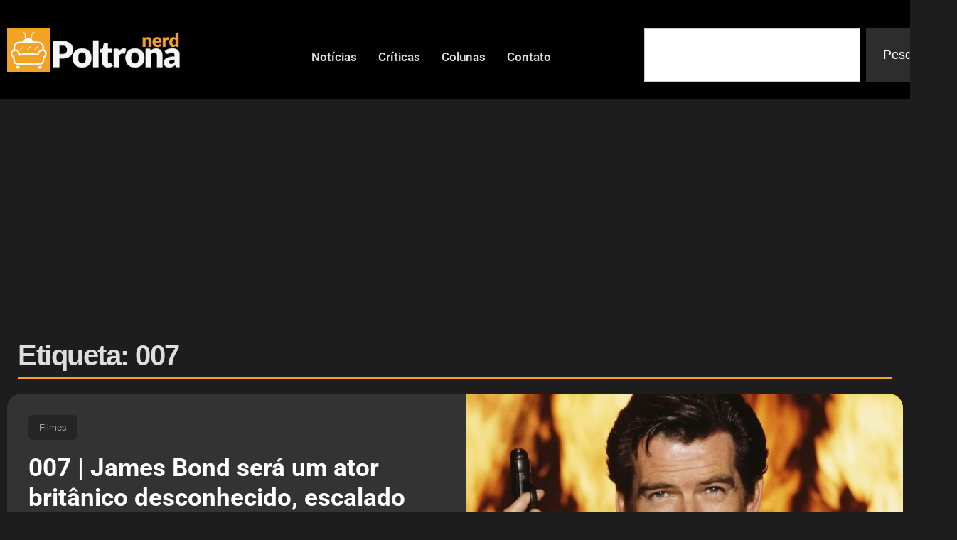

--- FILE ---
content_type: text/html; charset=UTF-8
request_url: https://poltronanerd.com.br/tags/007/
body_size: 17925
content:
<!doctype html>
<html lang="pt-BR">
<head>
	<meta charset="UTF-8">
	<meta name="viewport" content="width=device-width, initial-scale=1">
	<link rel="profile" href="https://gmpg.org/xfn/11">
	<title>007 - Poltrona Nerd</title>
<!-- Jetpack Site Verification Tags -->
<meta name="google-site-verification" content="tULQME50sBXmWZueVm0F6Oih08ZPs5Oyrj4FE3De6dI" />
<meta name="robots" content="index, follow, max-snippet:-1, max-image-preview:large, max-video-preview:-1">
<link rel="canonical" href="https://poltronanerd.com.br/tags/007/">
<meta property="og:url" content="https://poltronanerd.com.br/tags/007/">
<meta property="og:site_name" content="Poltrona Nerd">
<meta property="og:locale" content="pt_BR">
<meta property="og:type" content="object">
<meta property="og:title" content="007 - Poltrona Nerd">
<meta property="fb:pages" content="">
<meta property="fb:admins" content="">
<meta property="fb:app_id" content="">
<meta name="twitter:card" content="summary">
<meta name="twitter:site" content="@poltronanerd">
<meta name="twitter:creator" content="@http://twitter.com/p_ramosbio">
<meta name="twitter:title" content="007 - Poltrona Nerd">
<link rel='dns-prefetch' href='//www.googletagmanager.com' />
<link rel='dns-prefetch' href='//stats.wp.com' />
<link rel='dns-prefetch' href='//pagead2.googlesyndication.com' />
<link rel="alternate" type="application/rss+xml" title="Feed para Poltrona Nerd &raquo;" href="https://poltronanerd.com.br/feed/" />
<link rel="alternate" type="application/rss+xml" title="Feed de comentários para Poltrona Nerd &raquo;" href="https://poltronanerd.com.br/comments/feed/" />
<link rel="alternate" type="application/rss+xml" title="Feed de tag para Poltrona Nerd &raquo; 007" href="https://poltronanerd.com.br/tags/007/feed/" />
<link rel="stylesheet" type="text/css" href="https://use.typekit.net/mzu0sxm.css"><style id='wp-img-auto-sizes-contain-inline-css'>
img:is([sizes=auto i],[sizes^="auto," i]){contain-intrinsic-size:3000px 1500px}
/*# sourceURL=wp-img-auto-sizes-contain-inline-css */
</style>

<link rel='stylesheet' id='wp-block-library-css' href='https://poltronanerd.com.br/wp-includes/css/dist/block-library/style.min.css?ver=6.9' media='all' />
<link rel='stylesheet' id='mediaelement-css' href='https://poltronanerd.com.br/wp-includes/js/mediaelement/mediaelementplayer-legacy.min.css?ver=4.2.17' media='all' />
<link rel='stylesheet' id='wp-mediaelement-css' href='https://poltronanerd.com.br/wp-includes/js/mediaelement/wp-mediaelement.min.css?ver=6.9' media='all' />
<style id='jetpack-sharing-buttons-style-inline-css'>
.jetpack-sharing-buttons__services-list{display:flex;flex-direction:row;flex-wrap:wrap;gap:0;list-style-type:none;margin:5px;padding:0}.jetpack-sharing-buttons__services-list.has-small-icon-size{font-size:12px}.jetpack-sharing-buttons__services-list.has-normal-icon-size{font-size:16px}.jetpack-sharing-buttons__services-list.has-large-icon-size{font-size:24px}.jetpack-sharing-buttons__services-list.has-huge-icon-size{font-size:36px}@media print{.jetpack-sharing-buttons__services-list{display:none!important}}.editor-styles-wrapper .wp-block-jetpack-sharing-buttons{gap:0;padding-inline-start:0}ul.jetpack-sharing-buttons__services-list.has-background{padding:1.25em 2.375em}
/*# sourceURL=https://poltronanerd.com.br/wp-content/plugins/jetpack/_inc/blocks/sharing-buttons/view.css */
</style>
<style id='wpseopress-local-business-style-inline-css'>
span.wp-block-wpseopress-local-business-field{margin-right:8px}

/*# sourceURL=https://poltronanerd.com.br/wp-content/plugins/wp-seopress-pro/public/editor/blocks/local-business/style-index.css */
</style>
<style id='wpseopress-table-of-contents-style-inline-css'>
.wp-block-wpseopress-table-of-contents li.active>a{font-weight:bold}

/*# sourceURL=https://poltronanerd.com.br/wp-content/plugins/wp-seopress-pro/public/editor/blocks/table-of-contents/style-index.css */
</style>
<style id='global-styles-inline-css'>
:root{--wp--preset--aspect-ratio--square: 1;--wp--preset--aspect-ratio--4-3: 4/3;--wp--preset--aspect-ratio--3-4: 3/4;--wp--preset--aspect-ratio--3-2: 3/2;--wp--preset--aspect-ratio--2-3: 2/3;--wp--preset--aspect-ratio--16-9: 16/9;--wp--preset--aspect-ratio--9-16: 9/16;--wp--preset--color--black: #000000;--wp--preset--color--cyan-bluish-gray: #abb8c3;--wp--preset--color--white: #ffffff;--wp--preset--color--pale-pink: #f78da7;--wp--preset--color--vivid-red: #cf2e2e;--wp--preset--color--luminous-vivid-orange: #ff6900;--wp--preset--color--luminous-vivid-amber: #fcb900;--wp--preset--color--light-green-cyan: #7bdcb5;--wp--preset--color--vivid-green-cyan: #00d084;--wp--preset--color--pale-cyan-blue: #8ed1fc;--wp--preset--color--vivid-cyan-blue: #0693e3;--wp--preset--color--vivid-purple: #9b51e0;--wp--preset--gradient--vivid-cyan-blue-to-vivid-purple: linear-gradient(135deg,rgb(6,147,227) 0%,rgb(155,81,224) 100%);--wp--preset--gradient--light-green-cyan-to-vivid-green-cyan: linear-gradient(135deg,rgb(122,220,180) 0%,rgb(0,208,130) 100%);--wp--preset--gradient--luminous-vivid-amber-to-luminous-vivid-orange: linear-gradient(135deg,rgb(252,185,0) 0%,rgb(255,105,0) 100%);--wp--preset--gradient--luminous-vivid-orange-to-vivid-red: linear-gradient(135deg,rgb(255,105,0) 0%,rgb(207,46,46) 100%);--wp--preset--gradient--very-light-gray-to-cyan-bluish-gray: linear-gradient(135deg,rgb(238,238,238) 0%,rgb(169,184,195) 100%);--wp--preset--gradient--cool-to-warm-spectrum: linear-gradient(135deg,rgb(74,234,220) 0%,rgb(151,120,209) 20%,rgb(207,42,186) 40%,rgb(238,44,130) 60%,rgb(251,105,98) 80%,rgb(254,248,76) 100%);--wp--preset--gradient--blush-light-purple: linear-gradient(135deg,rgb(255,206,236) 0%,rgb(152,150,240) 100%);--wp--preset--gradient--blush-bordeaux: linear-gradient(135deg,rgb(254,205,165) 0%,rgb(254,45,45) 50%,rgb(107,0,62) 100%);--wp--preset--gradient--luminous-dusk: linear-gradient(135deg,rgb(255,203,112) 0%,rgb(199,81,192) 50%,rgb(65,88,208) 100%);--wp--preset--gradient--pale-ocean: linear-gradient(135deg,rgb(255,245,203) 0%,rgb(182,227,212) 50%,rgb(51,167,181) 100%);--wp--preset--gradient--electric-grass: linear-gradient(135deg,rgb(202,248,128) 0%,rgb(113,206,126) 100%);--wp--preset--gradient--midnight: linear-gradient(135deg,rgb(2,3,129) 0%,rgb(40,116,252) 100%);--wp--preset--font-size--small: 13px;--wp--preset--font-size--medium: 20px;--wp--preset--font-size--large: 36px;--wp--preset--font-size--x-large: 42px;--wp--preset--spacing--20: 0.44rem;--wp--preset--spacing--30: 0.67rem;--wp--preset--spacing--40: 1rem;--wp--preset--spacing--50: 1.5rem;--wp--preset--spacing--60: 2.25rem;--wp--preset--spacing--70: 3.38rem;--wp--preset--spacing--80: 5.06rem;--wp--preset--shadow--natural: 6px 6px 9px rgba(0, 0, 0, 0.2);--wp--preset--shadow--deep: 12px 12px 50px rgba(0, 0, 0, 0.4);--wp--preset--shadow--sharp: 6px 6px 0px rgba(0, 0, 0, 0.2);--wp--preset--shadow--outlined: 6px 6px 0px -3px rgb(255, 255, 255), 6px 6px rgb(0, 0, 0);--wp--preset--shadow--crisp: 6px 6px 0px rgb(0, 0, 0);}:root { --wp--style--global--content-size: 800px;--wp--style--global--wide-size: 1200px; }:where(body) { margin: 0; }.wp-site-blocks > .alignleft { float: left; margin-right: 2em; }.wp-site-blocks > .alignright { float: right; margin-left: 2em; }.wp-site-blocks > .aligncenter { justify-content: center; margin-left: auto; margin-right: auto; }:where(.wp-site-blocks) > * { margin-block-start: 24px; margin-block-end: 0; }:where(.wp-site-blocks) > :first-child { margin-block-start: 0; }:where(.wp-site-blocks) > :last-child { margin-block-end: 0; }:root { --wp--style--block-gap: 24px; }:root :where(.is-layout-flow) > :first-child{margin-block-start: 0;}:root :where(.is-layout-flow) > :last-child{margin-block-end: 0;}:root :where(.is-layout-flow) > *{margin-block-start: 24px;margin-block-end: 0;}:root :where(.is-layout-constrained) > :first-child{margin-block-start: 0;}:root :where(.is-layout-constrained) > :last-child{margin-block-end: 0;}:root :where(.is-layout-constrained) > *{margin-block-start: 24px;margin-block-end: 0;}:root :where(.is-layout-flex){gap: 24px;}:root :where(.is-layout-grid){gap: 24px;}.is-layout-flow > .alignleft{float: left;margin-inline-start: 0;margin-inline-end: 2em;}.is-layout-flow > .alignright{float: right;margin-inline-start: 2em;margin-inline-end: 0;}.is-layout-flow > .aligncenter{margin-left: auto !important;margin-right: auto !important;}.is-layout-constrained > .alignleft{float: left;margin-inline-start: 0;margin-inline-end: 2em;}.is-layout-constrained > .alignright{float: right;margin-inline-start: 2em;margin-inline-end: 0;}.is-layout-constrained > .aligncenter{margin-left: auto !important;margin-right: auto !important;}.is-layout-constrained > :where(:not(.alignleft):not(.alignright):not(.alignfull)){max-width: var(--wp--style--global--content-size);margin-left: auto !important;margin-right: auto !important;}.is-layout-constrained > .alignwide{max-width: var(--wp--style--global--wide-size);}body .is-layout-flex{display: flex;}.is-layout-flex{flex-wrap: wrap;align-items: center;}.is-layout-flex > :is(*, div){margin: 0;}body .is-layout-grid{display: grid;}.is-layout-grid > :is(*, div){margin: 0;}body{padding-top: 0px;padding-right: 0px;padding-bottom: 0px;padding-left: 0px;}a:where(:not(.wp-element-button)){text-decoration: underline;}:root :where(.wp-element-button, .wp-block-button__link){background-color: #32373c;border-width: 0;color: #fff;font-family: inherit;font-size: inherit;font-style: inherit;font-weight: inherit;letter-spacing: inherit;line-height: inherit;padding-top: calc(0.667em + 2px);padding-right: calc(1.333em + 2px);padding-bottom: calc(0.667em + 2px);padding-left: calc(1.333em + 2px);text-decoration: none;text-transform: inherit;}.has-black-color{color: var(--wp--preset--color--black) !important;}.has-cyan-bluish-gray-color{color: var(--wp--preset--color--cyan-bluish-gray) !important;}.has-white-color{color: var(--wp--preset--color--white) !important;}.has-pale-pink-color{color: var(--wp--preset--color--pale-pink) !important;}.has-vivid-red-color{color: var(--wp--preset--color--vivid-red) !important;}.has-luminous-vivid-orange-color{color: var(--wp--preset--color--luminous-vivid-orange) !important;}.has-luminous-vivid-amber-color{color: var(--wp--preset--color--luminous-vivid-amber) !important;}.has-light-green-cyan-color{color: var(--wp--preset--color--light-green-cyan) !important;}.has-vivid-green-cyan-color{color: var(--wp--preset--color--vivid-green-cyan) !important;}.has-pale-cyan-blue-color{color: var(--wp--preset--color--pale-cyan-blue) !important;}.has-vivid-cyan-blue-color{color: var(--wp--preset--color--vivid-cyan-blue) !important;}.has-vivid-purple-color{color: var(--wp--preset--color--vivid-purple) !important;}.has-black-background-color{background-color: var(--wp--preset--color--black) !important;}.has-cyan-bluish-gray-background-color{background-color: var(--wp--preset--color--cyan-bluish-gray) !important;}.has-white-background-color{background-color: var(--wp--preset--color--white) !important;}.has-pale-pink-background-color{background-color: var(--wp--preset--color--pale-pink) !important;}.has-vivid-red-background-color{background-color: var(--wp--preset--color--vivid-red) !important;}.has-luminous-vivid-orange-background-color{background-color: var(--wp--preset--color--luminous-vivid-orange) !important;}.has-luminous-vivid-amber-background-color{background-color: var(--wp--preset--color--luminous-vivid-amber) !important;}.has-light-green-cyan-background-color{background-color: var(--wp--preset--color--light-green-cyan) !important;}.has-vivid-green-cyan-background-color{background-color: var(--wp--preset--color--vivid-green-cyan) !important;}.has-pale-cyan-blue-background-color{background-color: var(--wp--preset--color--pale-cyan-blue) !important;}.has-vivid-cyan-blue-background-color{background-color: var(--wp--preset--color--vivid-cyan-blue) !important;}.has-vivid-purple-background-color{background-color: var(--wp--preset--color--vivid-purple) !important;}.has-black-border-color{border-color: var(--wp--preset--color--black) !important;}.has-cyan-bluish-gray-border-color{border-color: var(--wp--preset--color--cyan-bluish-gray) !important;}.has-white-border-color{border-color: var(--wp--preset--color--white) !important;}.has-pale-pink-border-color{border-color: var(--wp--preset--color--pale-pink) !important;}.has-vivid-red-border-color{border-color: var(--wp--preset--color--vivid-red) !important;}.has-luminous-vivid-orange-border-color{border-color: var(--wp--preset--color--luminous-vivid-orange) !important;}.has-luminous-vivid-amber-border-color{border-color: var(--wp--preset--color--luminous-vivid-amber) !important;}.has-light-green-cyan-border-color{border-color: var(--wp--preset--color--light-green-cyan) !important;}.has-vivid-green-cyan-border-color{border-color: var(--wp--preset--color--vivid-green-cyan) !important;}.has-pale-cyan-blue-border-color{border-color: var(--wp--preset--color--pale-cyan-blue) !important;}.has-vivid-cyan-blue-border-color{border-color: var(--wp--preset--color--vivid-cyan-blue) !important;}.has-vivid-purple-border-color{border-color: var(--wp--preset--color--vivid-purple) !important;}.has-vivid-cyan-blue-to-vivid-purple-gradient-background{background: var(--wp--preset--gradient--vivid-cyan-blue-to-vivid-purple) !important;}.has-light-green-cyan-to-vivid-green-cyan-gradient-background{background: var(--wp--preset--gradient--light-green-cyan-to-vivid-green-cyan) !important;}.has-luminous-vivid-amber-to-luminous-vivid-orange-gradient-background{background: var(--wp--preset--gradient--luminous-vivid-amber-to-luminous-vivid-orange) !important;}.has-luminous-vivid-orange-to-vivid-red-gradient-background{background: var(--wp--preset--gradient--luminous-vivid-orange-to-vivid-red) !important;}.has-very-light-gray-to-cyan-bluish-gray-gradient-background{background: var(--wp--preset--gradient--very-light-gray-to-cyan-bluish-gray) !important;}.has-cool-to-warm-spectrum-gradient-background{background: var(--wp--preset--gradient--cool-to-warm-spectrum) !important;}.has-blush-light-purple-gradient-background{background: var(--wp--preset--gradient--blush-light-purple) !important;}.has-blush-bordeaux-gradient-background{background: var(--wp--preset--gradient--blush-bordeaux) !important;}.has-luminous-dusk-gradient-background{background: var(--wp--preset--gradient--luminous-dusk) !important;}.has-pale-ocean-gradient-background{background: var(--wp--preset--gradient--pale-ocean) !important;}.has-electric-grass-gradient-background{background: var(--wp--preset--gradient--electric-grass) !important;}.has-midnight-gradient-background{background: var(--wp--preset--gradient--midnight) !important;}.has-small-font-size{font-size: var(--wp--preset--font-size--small) !important;}.has-medium-font-size{font-size: var(--wp--preset--font-size--medium) !important;}.has-large-font-size{font-size: var(--wp--preset--font-size--large) !important;}.has-x-large-font-size{font-size: var(--wp--preset--font-size--x-large) !important;}
:root :where(.wp-block-pullquote){font-size: 1.5em;line-height: 1.6;}
/*# sourceURL=global-styles-inline-css */
</style>
<link rel='stylesheet' id='gn-frontend-gnfollow-style-css' href='https://poltronanerd.com.br/wp-content/plugins/gn-publisher/assets/css/gn-frontend-gnfollow.min.css?ver=1.5.26' media='all' />
<link rel='stylesheet' id='hello-elementor-css' href='https://poltronanerd.com.br/wp-content/themes/hello-elementor/assets/css/reset.css?ver=3.4.5' media='all' />
<link rel='stylesheet' id='hello-elementor-theme-style-css' href='https://poltronanerd.com.br/wp-content/themes/hello-elementor/assets/css/theme.css?ver=3.4.5' media='all' />
<link rel='stylesheet' id='elementor-frontend-css' href='https://poltronanerd.com.br/wp-content/plugins/elementor/assets/css/frontend.min.css?ver=3.34.1' media='all' />
<link rel='stylesheet' id='widget-image-css' href='https://poltronanerd.com.br/wp-content/plugins/elementor/assets/css/widget-image.min.css?ver=3.34.1' media='all' />
<link rel='stylesheet' id='bdt-uikit-css' href='https://poltronanerd.com.br/wp-content/plugins/bdthemes-element-pack/assets/css/bdt-uikit.css?ver=3.21.7' media='all' />
<link rel='stylesheet' id='ep-helper-css' href='https://poltronanerd.com.br/wp-content/plugins/bdthemes-element-pack/assets/css/ep-helper.css?ver=9.0.11' media='all' />
<link rel='stylesheet' id='ep-offcanvas-css' href='https://poltronanerd.com.br/wp-content/plugins/bdthemes-element-pack/assets/css/ep-offcanvas.css?ver=9.0.11' media='all' />
<link rel='stylesheet' id='ep-font-css' href='https://poltronanerd.com.br/wp-content/plugins/bdthemes-element-pack/assets/css/ep-font.css?ver=9.0.11' media='all' />
<link rel='stylesheet' id='ep-navbar-css' href='https://poltronanerd.com.br/wp-content/plugins/bdthemes-element-pack/assets/css/ep-navbar.css?ver=9.0.11' media='all' />
<link rel='stylesheet' id='widget-search-css' href='https://poltronanerd.com.br/wp-content/plugins/elementor-pro/assets/css/widget-search.min.css?ver=3.34.0' media='all' />
<link rel='stylesheet' id='widget-divider-css' href='https://poltronanerd.com.br/wp-content/plugins/elementor/assets/css/widget-divider.min.css?ver=3.34.1' media='all' />
<link rel='stylesheet' id='widget-heading-css' href='https://poltronanerd.com.br/wp-content/plugins/elementor/assets/css/widget-heading.min.css?ver=3.34.1' media='all' />
<link rel='stylesheet' id='widget-nav-menu-css' href='https://poltronanerd.com.br/wp-content/plugins/elementor-pro/assets/css/widget-nav-menu.min.css?ver=3.34.0' media='all' />
<link rel='stylesheet' id='swiper-css' href='https://poltronanerd.com.br/wp-content/plugins/elementor/assets/lib/swiper/v8/css/swiper.min.css?ver=8.4.5' media='all' />
<link rel='stylesheet' id='e-swiper-css' href='https://poltronanerd.com.br/wp-content/plugins/elementor/assets/css/conditionals/e-swiper.min.css?ver=3.34.1' media='all' />
<link rel='stylesheet' id='widget-media-carousel-css' href='https://poltronanerd.com.br/wp-content/plugins/elementor-pro/assets/css/widget-media-carousel.min.css?ver=3.34.0' media='all' />
<link rel='stylesheet' id='widget-carousel-module-base-css' href='https://poltronanerd.com.br/wp-content/plugins/elementor-pro/assets/css/widget-carousel-module-base.min.css?ver=3.34.0' media='all' />
<link rel='stylesheet' id='e-shapes-css' href='https://poltronanerd.com.br/wp-content/plugins/elementor/assets/css/conditionals/shapes.min.css?ver=3.34.1' media='all' />
<link rel='stylesheet' id='upk-checkerboard-css' href='https://poltronanerd.com.br/wp-content/plugins/ultimate-post-kit-pro/assets/css/upk-checkerboard.css?ver=4.0.5' media='all' />
<link rel='stylesheet' id='elementor-post-120660-css' href='https://poltronanerd.com.br/wp-content/uploads/elementor/css/post-120660.css?ver=1768289996' media='all' />
<link rel='stylesheet' id='font-awesome-5-all-css' href='https://poltronanerd.com.br/wp-content/plugins/elementor/assets/lib/font-awesome/css/all.min.css?ver=3.34.1' media='all' />
<link rel='stylesheet' id='font-awesome-4-shim-css' href='https://poltronanerd.com.br/wp-content/plugins/elementor/assets/lib/font-awesome/css/v4-shims.min.css?ver=3.34.1' media='all' />
<link rel='stylesheet' id='elementor-post-191328-css' href='https://poltronanerd.com.br/wp-content/uploads/elementor/css/post-191328.css?ver=1768289997' media='all' />
<link rel='stylesheet' id='elementor-post-191353-css' href='https://poltronanerd.com.br/wp-content/uploads/elementor/css/post-191353.css?ver=1768289997' media='all' />
<link rel='stylesheet' id='elementor-post-191505-css' href='https://poltronanerd.com.br/wp-content/uploads/elementor/css/post-191505.css?ver=1768289997' media='all' />
<link rel='stylesheet' id='wp_review-style-css' href='https://poltronanerd.com.br/wp-content/plugins/wp-review/public/css/wp-review.css?ver=5.3.5' media='all' />
<link rel='stylesheet' id='upk-font-css' href='https://poltronanerd.com.br/wp-content/plugins/ultimate-post-kit/assets/css/upk-font.css?ver=4.0.21' media='all' />
<link rel='stylesheet' id='upk-site-css' href='https://poltronanerd.com.br/wp-content/plugins/ultimate-post-kit/assets/css/upk-site.css?ver=4.0.21' media='all' />
<link rel='stylesheet' id='elementor-gf-local-barlow-css' href='https://poltronanerd.com.br/wp-content/uploads/elementor/google-fonts/css/barlow.css?ver=1746624945' media='all' />
<link rel='stylesheet' id='elementor-gf-local-anton-css' href='https://poltronanerd.com.br/wp-content/uploads/elementor/google-fonts/css/anton.css?ver=1746624946' media='all' />
<link rel='stylesheet' id='elementor-gf-local-roboto-css' href='https://poltronanerd.com.br/wp-content/uploads/elementor/google-fonts/css/roboto.css?ver=1746624968' media='all' />
<script src="https://poltronanerd.com.br/wp-includes/js/jquery/jquery.min.js?ver=3.7.1" id="jquery-core-js"></script>
<script src="https://poltronanerd.com.br/wp-includes/js/jquery/jquery-migrate.min.js?ver=3.4.1" id="jquery-migrate-js"></script>
<script src="https://poltronanerd.com.br/wp-content/plugins/elementor/assets/lib/font-awesome/js/v4-shims.min.js?ver=3.34.1" id="font-awesome-4-shim-js"></script>

<!-- Snippet da etiqueta do Google (gtag.js) adicionado pelo Site Kit -->
<!-- Snippet do Google Análises adicionado pelo Site Kit -->
<script src="https://www.googletagmanager.com/gtag/js?id=GT-55NL78L" id="google_gtagjs-js" async></script>
<script id="google_gtagjs-js-after">
window.dataLayer = window.dataLayer || [];function gtag(){dataLayer.push(arguments);}
gtag("set","linker",{"domains":["poltronanerd.com.br"]});
gtag("js", new Date());
gtag("set", "developer_id.dZTNiMT", true);
gtag("config", "GT-55NL78L");
//# sourceURL=google_gtagjs-js-after
</script>
<link rel="next" href="https://poltronanerd.com.br/tags/007/page/2/"><link rel="https://api.w.org/" href="https://poltronanerd.com.br/wp-json/" /><link rel="alternate" title="JSON" type="application/json" href="https://poltronanerd.com.br/wp-json/wp/v2/tags/3235" /><meta name="generator" content="Site Kit by Google 1.170.0" />	<style>img#wpstats{display:none}</style>
		
<!-- Meta-etiquetas do Google AdSense adicionado pelo Site Kit -->
<meta name="google-adsense-platform-account" content="ca-host-pub-2644536267352236">
<meta name="google-adsense-platform-domain" content="sitekit.withgoogle.com">
<!-- Fim das meta-etiquetas do Google AdSense adicionado pelo Site Kit -->
<meta name="generator" content="Elementor 3.34.1; features: e_font_icon_svg; settings: css_print_method-external, google_font-enabled, font_display-auto">
			<style>
				.e-con.e-parent:nth-of-type(n+4):not(.e-lazyloaded):not(.e-no-lazyload),
				.e-con.e-parent:nth-of-type(n+4):not(.e-lazyloaded):not(.e-no-lazyload) * {
					background-image: none !important;
				}
				@media screen and (max-height: 1024px) {
					.e-con.e-parent:nth-of-type(n+3):not(.e-lazyloaded):not(.e-no-lazyload),
					.e-con.e-parent:nth-of-type(n+3):not(.e-lazyloaded):not(.e-no-lazyload) * {
						background-image: none !important;
					}
				}
				@media screen and (max-height: 640px) {
					.e-con.e-parent:nth-of-type(n+2):not(.e-lazyloaded):not(.e-no-lazyload),
					.e-con.e-parent:nth-of-type(n+2):not(.e-lazyloaded):not(.e-no-lazyload) * {
						background-image: none !important;
					}
				}
			</style>
			
<!-- Código do Google Adsense adicionado pelo Site Kit -->
<script async src="https://pagead2.googlesyndication.com/pagead/js/adsbygoogle.js?client=ca-pub-4690500127185148&amp;host=ca-host-pub-2644536267352236" crossorigin="anonymous"></script>

<!-- Fim do código do Google AdSense adicionado pelo Site Kit -->
			<meta name="theme-color" content="#1E1D1D">
			<link rel="icon" href="https://poltronanerd.com.br/wp-content/uploads/2019/05/cropped-29432548_2059819394034289_4167293113884213248_n-65x65.png" sizes="32x32" />
<link rel="icon" href="https://poltronanerd.com.br/wp-content/uploads/2019/05/cropped-29432548_2059819394034289_4167293113884213248_n-300x300.png" sizes="192x192" />
<link rel="apple-touch-icon" href="https://poltronanerd.com.br/wp-content/uploads/2019/05/cropped-29432548_2059819394034289_4167293113884213248_n-300x300.png" />
<meta name="msapplication-TileImage" content="https://poltronanerd.com.br/wp-content/uploads/2019/05/cropped-29432548_2059819394034289_4167293113884213248_n-300x300.png" />
		<style id="wp-custom-css">
			.wp_review_tab_widget_content .wp-post-image {
    border-radius: 10px;
		margin: 0 !important;

	
	}

.wp_review_tab_widget_content .tab-content a { 
	text-decoration: none;
}

.wp_review_tab_widget_content .tab-content a:hover { 
	color: #dfa134;
}



.wp_review_tab_widget_content .tab-content li :root, [data-scheme=dark] .wp_review_tab_widget_content .tab-content li { 

background-color: #232323;

}

.widget .wp_review_tab_widget_content .tab-content li :root, [data-scheme=dark] .widget .wp_review_tab_widget_content .tab-content li { 
	
background-color: #232323;
	
}


.wp_review_tab_widget_content ul.wp-review-tabs li {
font-family: var(--cs-font-entry-title-family),sans-serif;
font-size: 20px;
text-align: left;
}

.wp_review_tab_widget_content :root, [data-scheme=dark] .wp_review_tab_widget_content {
border: 0px;
background-color: #232323;

}

.wp_review_tab_widget_content a {
color: #cccccc;
}

.wp_review_tab_widget_content .wp-review-tab-pagination :root, [data-scheme=dark] .wp_review_tab_widget_content .wp-review-tab-pagination {
background-color: #232323;
}



.wp_review_tab_widget_content  ul {
    box-sizing: border-box;
    padding-inline-start: 0px;
}

.wp_review_tab_widget_content .tab_title.selected a {
    background: none;
}

.review-result-wrapper .review-result i, .review-result-wrapper .review-result img.wp-review-image {
    opacity: 1;
    filter: alpha(opacity=100);
    background-color: #1a1a1a;
}

.review-result-wrapper i, .review-result-wrapper img.wp-review-image {
    font-style: normal;
    font-size: 16px;
    padding: 0;
    line-height: inherit;
    background-color: #1a1a1a;
}

.review-result {
    border: none;
    background-color: #1a1a1a;
}

.review-result-wrapper {
    background-color: #1a1a1a;
    position: relative;
}

.review-total-only.small-thumb {

    background-color: #1a1a1a;
	  padding: 2px 5px 2px 5px;

}


.wp_review_tab_widget_content .tab-content li, .widget .wp_review_tab_widget_content .tab-content li {
 
    border-bottom: 1px solid #1a1a1a;
 
}

.wp_review_tab_widget_content .tab_title.selected a {
border-bottom: 1px solid #1a1a1a;
}
	
.wp_review_tab_widget_content .tab_title:first-child a {
    margin-left: 20px;
    border-left: 0;
}


.wp_review_tab_widget_content :root, [data-scheme=light] .wp_review_tab_widget_content {
border: 0px;
background-color: #1a1a1a;

}

.wp_review_tab_widget_content :root, [data-scheme=light] .wp_review_tab_widget_content a {
color: #343434;
}



.wp_review_tab_widget_content .wp-review-tab-pagination :root, [data-scheme=light] .wp_review_tab_widget_content .wp-review-tab-pagination {
background-color: #1a1a1a;
}


.wp_review_tab_widget_content .inside {
    background: #232323;
	
}

.wp_review_tab_widget_content {
    position: relative;
    border: none;
}

.wp_review_tab_widget_content .tab_title:first-child a {
   
    display: none;
}

figcaption {
    color: #fff!important;
    font-size: 16px;
    font-style: italic;
    font-weight: 400;
    line-height: 1.4;
}		</style>
		</head>
<body class="archive tag tag-3235 wp-custom-logo wp-embed-responsive wp-theme-hello-elementor hello-elementor-default elementor-page-191505 elementor-default elementor-template-full-width elementor-kit-120660">


<a class="skip-link screen-reader-text" href="#content">Ir para o conteúdo</a>

		<header data-elementor-type="header" data-elementor-id="191328" class="elementor elementor-191328 elementor-location-header" data-elementor-settings="{&quot;element_pack_global_tooltip_width&quot;:{&quot;unit&quot;:&quot;px&quot;,&quot;size&quot;:&quot;&quot;,&quot;sizes&quot;:[]},&quot;element_pack_global_tooltip_width_tablet&quot;:{&quot;unit&quot;:&quot;px&quot;,&quot;size&quot;:&quot;&quot;,&quot;sizes&quot;:[]},&quot;element_pack_global_tooltip_width_mobile&quot;:{&quot;unit&quot;:&quot;px&quot;,&quot;size&quot;:&quot;&quot;,&quot;sizes&quot;:[]},&quot;element_pack_global_tooltip_padding&quot;:{&quot;unit&quot;:&quot;px&quot;,&quot;top&quot;:&quot;&quot;,&quot;right&quot;:&quot;&quot;,&quot;bottom&quot;:&quot;&quot;,&quot;left&quot;:&quot;&quot;,&quot;isLinked&quot;:true},&quot;element_pack_global_tooltip_padding_tablet&quot;:{&quot;unit&quot;:&quot;px&quot;,&quot;top&quot;:&quot;&quot;,&quot;right&quot;:&quot;&quot;,&quot;bottom&quot;:&quot;&quot;,&quot;left&quot;:&quot;&quot;,&quot;isLinked&quot;:true},&quot;element_pack_global_tooltip_padding_mobile&quot;:{&quot;unit&quot;:&quot;px&quot;,&quot;top&quot;:&quot;&quot;,&quot;right&quot;:&quot;&quot;,&quot;bottom&quot;:&quot;&quot;,&quot;left&quot;:&quot;&quot;,&quot;isLinked&quot;:true},&quot;element_pack_global_tooltip_border_radius&quot;:{&quot;unit&quot;:&quot;px&quot;,&quot;top&quot;:&quot;&quot;,&quot;right&quot;:&quot;&quot;,&quot;bottom&quot;:&quot;&quot;,&quot;left&quot;:&quot;&quot;,&quot;isLinked&quot;:true},&quot;element_pack_global_tooltip_border_radius_tablet&quot;:{&quot;unit&quot;:&quot;px&quot;,&quot;top&quot;:&quot;&quot;,&quot;right&quot;:&quot;&quot;,&quot;bottom&quot;:&quot;&quot;,&quot;left&quot;:&quot;&quot;,&quot;isLinked&quot;:true},&quot;element_pack_global_tooltip_border_radius_mobile&quot;:{&quot;unit&quot;:&quot;px&quot;,&quot;top&quot;:&quot;&quot;,&quot;right&quot;:&quot;&quot;,&quot;bottom&quot;:&quot;&quot;,&quot;left&quot;:&quot;&quot;,&quot;isLinked&quot;:true}}" data-elementor-post-type="elementor_library">
			<div class="elementor-element elementor-element-91a3b20 elementor-hidden-desktop e-flex e-con-boxed e-con e-parent" data-id="91a3b20" data-element_type="container">
					<div class="e-con-inner">
				<div class="elementor-element elementor-element-0cdc529 elementor-widget-mobile__width-initial elementor-widget elementor-widget-theme-site-logo elementor-widget-image" data-id="0cdc529" data-element_type="widget" data-widget_type="theme-site-logo.default">
				<div class="elementor-widget-container">
											<a href="https://poltronanerd.com.br" data-wpel-link="internal">
			<img fetchpriority="high" width="619" height="172" src="https://poltronanerd.com.br/wp-content/uploads/2021/06/Poltrona-Nerd-Logo-full.png" class="attachment-full size-full wp-image-158536" alt="Poltrona Nerd - Filmes, séries, livros e quadrinhos" srcset="https://poltronanerd.com.br/wp-content/uploads/2021/06/Poltrona-Nerd-Logo-full.png 619w, https://poltronanerd.com.br/wp-content/uploads/2021/06/Poltrona-Nerd-Logo-full-150x42.png 150w" sizes="(max-width: 619px) 100vw, 619px" data-attachment-id="158536" data-permalink="https://poltronanerd.com.br/?attachment_id=158536" data-orig-file="https://poltronanerd.com.br/wp-content/uploads/2021/06/Poltrona-Nerd-Logo-full.png" data-orig-size="619,172" data-comments-opened="0" data-image-meta="{&quot;aperture&quot;:&quot;0&quot;,&quot;credit&quot;:&quot;&quot;,&quot;camera&quot;:&quot;&quot;,&quot;caption&quot;:&quot;&quot;,&quot;created_timestamp&quot;:&quot;0&quot;,&quot;copyright&quot;:&quot;&quot;,&quot;focal_length&quot;:&quot;0&quot;,&quot;iso&quot;:&quot;0&quot;,&quot;shutter_speed&quot;:&quot;0&quot;,&quot;title&quot;:&quot;&quot;,&quot;orientation&quot;:&quot;0&quot;}" data-image-title="Poltrona Nerd Logo full" data-image-description="&lt;p&gt;Poltrona Nerd &amp;#8211; Filmes, séries, livros e quadrinhos&lt;/p&gt;
" data-image-caption="" data-medium-file="https://poltronanerd.com.br/wp-content/uploads/2021/06/Poltrona-Nerd-Logo-full-300x172.png" data-large-file="https://poltronanerd.com.br/wp-content/uploads/2021/06/Poltrona-Nerd-Logo-full.png" />				</a>
											</div>
				</div>
				<div class="elementor-element elementor-element-94ab4c1 elementor-mobile-align-left elementor-align-left elementor-widget elementor-widget-bdt-offcanvas" data-id="94ab4c1" data-element_type="widget" data-widget_type="bdt-offcanvas.default">
				<div class="elementor-widget-container">
					

		
		<div class="bdt-offcanvas-button-wrapper">
			<a class="bdt-offcanvas-button elementor-button elementor-size-md" data-bdt-toggle="target: #bdt-offcanvas-94ab4c1" href="#">

				<span class="elementor-button-content-wrapper">
											<span class="bdt-offcanvas-button-icon bdt-flex bdt-flex-align-left">

							<svg aria-hidden="true" class="fa-fw e-font-icon-svg e-fas-bars" viewBox="0 0 448 512" xmlns="http://www.w3.org/2000/svg"><path d="M16 132h416c8.837 0 16-7.163 16-16V76c0-8.837-7.163-16-16-16H16C7.163 60 0 67.163 0 76v40c0 8.837 7.163 16 16 16zm0 160h416c8.837 0 16-7.163 16-16v-40c0-8.837-7.163-16-16-16H16c-8.837 0-16 7.163-16 16v40c0 8.837 7.163 16 16 16zm0 160h416c8.837 0 16-7.163 16-16v-40c0-8.837-7.163-16-16-16H16c-8.837 0-16 7.163-16 16v40c0 8.837 7.163 16 16 16z"></path></svg>
						</span>
														</span>

			</a>
		</div>


		<div class="bdt-offcanvas" id="bdt-offcanvas-94ab4c1" data-settings="{&quot;id&quot;:&quot;bdt-offcanvas-94ab4c1&quot;,&quot;layout&quot;:&quot;default&quot;}" data-bdt-offcanvas="mode: slide; stack: true;">
			<div class="bdt-offcanvas-bar" data-lenis-prevent>

									<button class="bdt-offcanvas-close" type="button" data-bdt-close>
										</button>
				

									
							<div data-elementor-type="container" data-elementor-id="158092" class="elementor elementor-158092" data-elementor-post-type="elementor_library">
				<div class="elementor-element elementor-element-ddfbced e-con-full e-flex e-con e-parent" data-id="ddfbced" data-element_type="container">
				<div class="elementor-element elementor-element-80c10bc elementor-widget elementor-widget-theme-site-logo elementor-widget-image" data-id="80c10bc" data-element_type="widget" data-widget_type="theme-site-logo.default">
				<div class="elementor-widget-container">
											<a href="https://poltronanerd.com.br" data-wpel-link="internal">
			<img fetchpriority="high" width="619" height="172" src="https://poltronanerd.com.br/wp-content/uploads/2021/06/Poltrona-Nerd-Logo-full.png" class="attachment-full size-full wp-image-158536" alt="Poltrona Nerd - Filmes, séries, livros e quadrinhos" srcset="https://poltronanerd.com.br/wp-content/uploads/2021/06/Poltrona-Nerd-Logo-full.png 619w, https://poltronanerd.com.br/wp-content/uploads/2021/06/Poltrona-Nerd-Logo-full-150x42.png 150w" sizes="(max-width: 619px) 100vw, 619px" data-attachment-id="158536" data-permalink="https://poltronanerd.com.br/?attachment_id=158536" data-orig-file="https://poltronanerd.com.br/wp-content/uploads/2021/06/Poltrona-Nerd-Logo-full.png" data-orig-size="619,172" data-comments-opened="0" data-image-meta="{&quot;aperture&quot;:&quot;0&quot;,&quot;credit&quot;:&quot;&quot;,&quot;camera&quot;:&quot;&quot;,&quot;caption&quot;:&quot;&quot;,&quot;created_timestamp&quot;:&quot;0&quot;,&quot;copyright&quot;:&quot;&quot;,&quot;focal_length&quot;:&quot;0&quot;,&quot;iso&quot;:&quot;0&quot;,&quot;shutter_speed&quot;:&quot;0&quot;,&quot;title&quot;:&quot;&quot;,&quot;orientation&quot;:&quot;0&quot;}" data-image-title="Poltrona Nerd Logo full" data-image-description="&lt;p&gt;Poltrona Nerd &amp;#8211; Filmes, séries, livros e quadrinhos&lt;/p&gt;
" data-image-caption="" data-medium-file="https://poltronanerd.com.br/wp-content/uploads/2021/06/Poltrona-Nerd-Logo-full-300x172.png" data-large-file="https://poltronanerd.com.br/wp-content/uploads/2021/06/Poltrona-Nerd-Logo-full.png" />				</a>
											</div>
				</div>
				<div class="elementor-element elementor-element-7976c59 elementor-widget elementor-widget-search" data-id="7976c59" data-element_type="widget" data-settings="{&quot;submit_trigger&quot;:&quot;key_enter&quot;,&quot;pagination_type_options&quot;:&quot;none&quot;}" data-widget_type="search.default">
				<div class="elementor-widget-container">
							<search class="e-search hidden" role="search">
			<form class="e-search-form" action="https://poltronanerd.com.br" method="get">

				
				<label class="e-search-label" for="search-7976c59">
					<span class="elementor-screen-only">
						Pesquisar					</span>
									</label>

				<div class="e-search-input-wrapper">
					<input id="search-7976c59" placeholder="Digite para iniciar a pesquisa..." class="e-search-input" type="search" name="s" value="" autocomplete="off" role="combobox" aria-autocomplete="list" aria-expanded="false" aria-controls="results-7976c59" aria-haspopup="listbox">
															<output id="results-7976c59" class="e-search-results-container hide-loader" aria-live="polite" aria-atomic="true" aria-label="Resultados da pesquisa" tabindex="0">
						<div class="e-search-results"></div>
											</output>
									</div>
				
				
				<button class="e-search-submit elementor-screen-only " type="submit" aria-label="Pesquisar">
					
									</button>
				<input type="hidden" name="e_search_props" value="7976c59-158092">
			</form>
		</search>
						</div>
				</div>
				<div class="elementor-element elementor-element-76baa51 elementor-align-justify elementor-widget-mobile__width-initial elementor-mobile-align-justify elementor-widget elementor-widget-button" data-id="76baa51" data-element_type="widget" data-widget_type="button.default">
				<div class="elementor-widget-container">
									<div class="elementor-button-wrapper">
					<a class="elementor-button elementor-button-link elementor-size-sm" href="https://poltronanerd.com.br/categoria/filmes/" data-wpel-link="internal">
						<span class="elementor-button-content-wrapper">
									<span class="elementor-button-text">FILMES</span>
					</span>
					</a>
				</div>
								</div>
				</div>
				<div class="elementor-element elementor-element-ce83d8b elementor-align-justify elementor-widget-mobile__width-initial elementor-mobile-align-justify elementor-widget elementor-widget-button" data-id="ce83d8b" data-element_type="widget" data-widget_type="button.default">
				<div class="elementor-widget-container">
									<div class="elementor-button-wrapper">
					<a class="elementor-button elementor-button-link elementor-size-sm" href="https://poltronanerd.com.br/categoria/series/" data-wpel-link="internal">
						<span class="elementor-button-content-wrapper">
									<span class="elementor-button-text">SÉRIES E TV</span>
					</span>
					</a>
				</div>
								</div>
				</div>
				<div class="elementor-element elementor-element-d842b11 elementor-align-justify elementor-widget-mobile__width-initial elementor-mobile-align-justify elementor-widget elementor-widget-button" data-id="d842b11" data-element_type="widget" data-widget_type="button.default">
				<div class="elementor-widget-container">
									<div class="elementor-button-wrapper">
					<a class="elementor-button elementor-button-link elementor-size-sm" href="https://poltronanerd.com.br/tags/jack-earle-haley/" data-wpel-link="internal">
						<span class="elementor-button-content-wrapper">
									<span class="elementor-button-text">GAMES</span>
					</span>
					</a>
				</div>
								</div>
				</div>
				<div class="elementor-element elementor-element-768ffba elementor-shape-rounded elementor-grid-0 e-grid-align-center elementor-widget elementor-widget-social-icons" data-id="768ffba" data-element_type="widget" data-widget_type="social-icons.default">
				<div class="elementor-widget-container">
							<div class="elementor-social-icons-wrapper elementor-grid" role="list">
							<span class="elementor-grid-item" role="listitem">
					<a class="elementor-icon elementor-social-icon elementor-social-icon-instagram elementor-repeater-item-370eb0d" href="https://instagram.com/poltronanerd" target="_blank" data-wpel-link="external" rel="external noopener noreferrer">
						<span class="elementor-screen-only">Instagram</span>
						<svg aria-hidden="true" class="e-font-icon-svg e-fab-instagram" viewBox="0 0 448 512" xmlns="http://www.w3.org/2000/svg"><path d="M224.1 141c-63.6 0-114.9 51.3-114.9 114.9s51.3 114.9 114.9 114.9S339 319.5 339 255.9 287.7 141 224.1 141zm0 189.6c-41.1 0-74.7-33.5-74.7-74.7s33.5-74.7 74.7-74.7 74.7 33.5 74.7 74.7-33.6 74.7-74.7 74.7zm146.4-194.3c0 14.9-12 26.8-26.8 26.8-14.9 0-26.8-12-26.8-26.8s12-26.8 26.8-26.8 26.8 12 26.8 26.8zm76.1 27.2c-1.7-35.9-9.9-67.7-36.2-93.9-26.2-26.2-58-34.4-93.9-36.2-37-2.1-147.9-2.1-184.9 0-35.8 1.7-67.6 9.9-93.9 36.1s-34.4 58-36.2 93.9c-2.1 37-2.1 147.9 0 184.9 1.7 35.9 9.9 67.7 36.2 93.9s58 34.4 93.9 36.2c37 2.1 147.9 2.1 184.9 0 35.9-1.7 67.7-9.9 93.9-36.2 26.2-26.2 34.4-58 36.2-93.9 2.1-37 2.1-147.8 0-184.8zM398.8 388c-7.8 19.6-22.9 34.7-42.6 42.6-29.5 11.7-99.5 9-132.1 9s-102.7 2.6-132.1-9c-19.6-7.8-34.7-22.9-42.6-42.6-11.7-29.5-9-99.5-9-132.1s-2.6-102.7 9-132.1c7.8-19.6 22.9-34.7 42.6-42.6 29.5-11.7 99.5-9 132.1-9s102.7-2.6 132.1 9c19.6 7.8 34.7 22.9 42.6 42.6 11.7 29.5 9 99.5 9 132.1s2.7 102.7-9 132.1z"></path></svg>					</a>
				</span>
							<span class="elementor-grid-item" role="listitem">
					<a class="elementor-icon elementor-social-icon elementor-social-icon-facebook elementor-repeater-item-5558d3e" href="https://facebook.com/poltronanerd" target="_blank" data-wpel-link="external" rel="external noopener noreferrer">
						<span class="elementor-screen-only">Facebook</span>
						<svg aria-hidden="true" class="e-font-icon-svg e-fab-facebook" viewBox="0 0 512 512" xmlns="http://www.w3.org/2000/svg"><path d="M504 256C504 119 393 8 256 8S8 119 8 256c0 123.78 90.69 226.38 209.25 245V327.69h-63V256h63v-54.64c0-62.15 37-96.48 93.67-96.48 27.14 0 55.52 4.84 55.52 4.84v61h-31.28c-30.8 0-40.41 19.12-40.41 38.73V256h68.78l-11 71.69h-57.78V501C413.31 482.38 504 379.78 504 256z"></path></svg>					</a>
				</span>
							<span class="elementor-grid-item" role="listitem">
					<a class="elementor-icon elementor-social-icon elementor-social-icon-x-twitter elementor-repeater-item-10f6b86" href="https://x.com/poltronanerd" target="_blank" data-wpel-link="external" rel="external noopener noreferrer">
						<span class="elementor-screen-only">X-twitter</span>
						<svg aria-hidden="true" class="e-font-icon-svg e-fab-x-twitter" viewBox="0 0 512 512" xmlns="http://www.w3.org/2000/svg"><path d="M389.2 48h70.6L305.6 224.2 487 464H345L233.7 318.6 106.5 464H35.8L200.7 275.5 26.8 48H172.4L272.9 180.9 389.2 48zM364.4 421.8h39.1L151.1 88h-42L364.4 421.8z"></path></svg>					</a>
				</span>
							<span class="elementor-grid-item" role="listitem">
					<a class="elementor-icon elementor-social-icon elementor-social-icon-youtube elementor-repeater-item-a21121c" href="https://youtube.com/poltronanerdtv" target="_blank" data-wpel-link="external" rel="external noopener noreferrer">
						<span class="elementor-screen-only">Youtube</span>
						<svg aria-hidden="true" class="e-font-icon-svg e-fab-youtube" viewBox="0 0 576 512" xmlns="http://www.w3.org/2000/svg"><path d="M549.655 124.083c-6.281-23.65-24.787-42.276-48.284-48.597C458.781 64 288 64 288 64S117.22 64 74.629 75.486c-23.497 6.322-42.003 24.947-48.284 48.597-11.412 42.867-11.412 132.305-11.412 132.305s0 89.438 11.412 132.305c6.281 23.65 24.787 41.5 48.284 47.821C117.22 448 288 448 288 448s170.78 0 213.371-11.486c23.497-6.321 42.003-24.171 48.284-47.821 11.412-42.867 11.412-132.305 11.412-132.305s0-89.438-11.412-132.305zm-317.51 213.508V175.185l142.739 81.205-142.739 81.201z"></path></svg>					</a>
				</span>
					</div>
						</div>
				</div>
				</div>
				</div>
		
												</div>
		</div>

					</div>
				</div>
					</div>
				</div>
		<div class="elementor-element elementor-element-55949811 elementor-hidden-tablet elementor-hidden-mobile e-flex e-con-boxed e-con e-parent" data-id="55949811" data-element_type="container" data-settings="{&quot;background_background&quot;:&quot;classic&quot;}">
					<div class="e-con-inner">
		<div class="elementor-element elementor-element-7836400c e-con-full e-flex e-con e-child" data-id="7836400c" data-element_type="container">
				<div class="elementor-element elementor-element-7aeccd0a elementor-widget elementor-widget-theme-site-logo elementor-widget-image" data-id="7aeccd0a" data-element_type="widget" data-widget_type="theme-site-logo.default">
				<div class="elementor-widget-container">
											<a href="https://poltronanerd.com.br" data-wpel-link="internal">
			<img fetchpriority="high" width="619" height="172" src="https://poltronanerd.com.br/wp-content/uploads/2021/06/Poltrona-Nerd-Logo-full.png" class="attachment-full size-full wp-image-158536" alt="Poltrona Nerd - Filmes, séries, livros e quadrinhos" srcset="https://poltronanerd.com.br/wp-content/uploads/2021/06/Poltrona-Nerd-Logo-full.png 619w, https://poltronanerd.com.br/wp-content/uploads/2021/06/Poltrona-Nerd-Logo-full-150x42.png 150w" sizes="(max-width: 619px) 100vw, 619px" data-attachment-id="158536" data-permalink="https://poltronanerd.com.br/?attachment_id=158536" data-orig-file="https://poltronanerd.com.br/wp-content/uploads/2021/06/Poltrona-Nerd-Logo-full.png" data-orig-size="619,172" data-comments-opened="0" data-image-meta="{&quot;aperture&quot;:&quot;0&quot;,&quot;credit&quot;:&quot;&quot;,&quot;camera&quot;:&quot;&quot;,&quot;caption&quot;:&quot;&quot;,&quot;created_timestamp&quot;:&quot;0&quot;,&quot;copyright&quot;:&quot;&quot;,&quot;focal_length&quot;:&quot;0&quot;,&quot;iso&quot;:&quot;0&quot;,&quot;shutter_speed&quot;:&quot;0&quot;,&quot;title&quot;:&quot;&quot;,&quot;orientation&quot;:&quot;0&quot;}" data-image-title="Poltrona Nerd Logo full" data-image-description="&lt;p&gt;Poltrona Nerd &amp;#8211; Filmes, séries, livros e quadrinhos&lt;/p&gt;
" data-image-caption="" data-medium-file="https://poltronanerd.com.br/wp-content/uploads/2021/06/Poltrona-Nerd-Logo-full-300x172.png" data-large-file="https://poltronanerd.com.br/wp-content/uploads/2021/06/Poltrona-Nerd-Logo-full.png" />				</a>
											</div>
				</div>
				</div>
		<div class="elementor-element elementor-element-2f6c459d e-con-full e-flex e-con e-child" data-id="2f6c459d" data-element_type="container">
				<div class="elementor-element elementor-element-6c677657 bdt-navbar-style-2 elementor-widget__width-initial elementor-widget elementor-widget-bdt-navbar" data-id="6c677657" data-element_type="widget" data-widget_type="bdt-navbar.default">
				<div class="elementor-widget-container">
							<div class="bdt-navbar-wrapper">
			<nav class="bdt-navbar-container bdt-navbar bdt-navbar-transparent" data-bdt-navbar="{&quot;align&quot;:&quot;left&quot;,&quot;delay-hide&quot;:800,&quot;duration&quot;:200}" id="bdt-navbar-6c677657">
				<ul class="bdt-navbar-nav "><li style="" data-id="161052" class=" bdt-parent"><a href="#" class="bdt-parent seperator" data-type="separator-text">Notícias</a><div class="bdt-navbar-dropdown bdt-drop"><ul class="bdt-nav bdt-navbar-dropdown-nav"><li style="" data-id="157793"><a href="https://poltronanerd.com.br/categoria/filmes/" data-wpel-link="internal">Filmes</a></li><li style="" data-id="157794"><a href="https://poltronanerd.com.br/categoria/series/" data-wpel-link="internal">Séries e TV</a></li><li style="" data-id="157796"><a href="https://poltronanerd.com.br/categoria/livros/" data-wpel-link="internal">Livros</a></li><li style="" data-id="159915"><a href="https://poltronanerd.com.br/categoria/games2/" data-wpel-link="internal">Games</a></li><li style="" data-id="157797"><a href="https://poltronanerd.com.br/categoria/musica/" data-wpel-link="internal">Música</a></li></ul></div></li><li style="" data-id="157799"><a href="https://poltronanerd.com.br/categoria/site/criticas/" data-wpel-link="internal">Críticas</a></li><li style="" data-id="157800" class=" bdt-parent"><a href="https://poltronanerd.com.br/categoria/site/colunas/" data-wpel-link="internal">Colunas</a><div class="bdt-navbar-dropdown bdt-drop"><ul class="bdt-nav bdt-navbar-dropdown-nav"><li style="" data-id="159911"><a href="https://poltronanerd.com.br/categoria/livros/ler-e-bom-vai/" data-wpel-link="internal">Ler é bom, vai!</a></li><li style="" data-id="159914"><a href="https://poltronanerd.com.br/categoria/site/por-onde-anda/" data-wpel-link="internal">Por Onde Anda?</a></li><li style="" data-id="159912"><a href="https://poltronanerd.com.br/categoria/series/listas-series/" data-wpel-link="internal">Listas de séries</a></li><li style="" data-id="159913"><a href="https://poltronanerd.com.br/categoria/filmes/listas/" data-wpel-link="internal">Listas de filmes</a></li></ul></div></li><li style="" data-id="160964"><a href="https://poltronanerd.com.br/contato/" data-wpel-link="internal">Contato</a></li></ul>			</nav>
		</div>
						</div>
				</div>
				</div>
		<div class="elementor-element elementor-element-7343e610 e-con-full e-flex e-con e-child" data-id="7343e610" data-element_type="container">
				<div class="elementor-element elementor-element-90c29e0 elementor-widget elementor-widget-search" data-id="90c29e0" data-element_type="widget" data-settings="{&quot;submit_trigger&quot;:&quot;both&quot;,&quot;pagination_type_options&quot;:&quot;none&quot;}" data-widget_type="search.default">
				<div class="elementor-widget-container">
							<search class="e-search hidden" role="search">
			<form class="e-search-form" action="https://poltronanerd.com.br" method="get">

				
				<label class="e-search-label" for="search-90c29e0">
					<span class="elementor-screen-only">
						Pesquisar					</span>
									</label>

				<div class="e-search-input-wrapper">
					<input id="search-90c29e0" placeholder="Digite para iniciar a pesquisa..." class="e-search-input" type="search" name="s" value="" autocomplete="off" role="combobox" aria-autocomplete="list" aria-expanded="false" aria-controls="results-90c29e0" aria-haspopup="listbox">
					<svg aria-hidden="true" class="e-font-icon-svg e-fas-times" viewBox="0 0 352 512" xmlns="http://www.w3.org/2000/svg"><path d="M242.72 256l100.07-100.07c12.28-12.28 12.28-32.19 0-44.48l-22.24-22.24c-12.28-12.28-32.19-12.28-44.48 0L176 189.28 75.93 89.21c-12.28-12.28-32.19-12.28-44.48 0L9.21 111.45c-12.28 12.28-12.28 32.19 0 44.48L109.28 256 9.21 356.07c-12.28 12.28-12.28 32.19 0 44.48l22.24 22.24c12.28 12.28 32.2 12.28 44.48 0L176 322.72l100.07 100.07c12.28 12.28 32.2 12.28 44.48 0l22.24-22.24c12.28-12.28 12.28-32.19 0-44.48L242.72 256z"></path></svg>										<output id="results-90c29e0" class="e-search-results-container hide-loader" aria-live="polite" aria-atomic="true" aria-label="Resultados da pesquisa" tabindex="0">
						<div class="e-search-results"></div>
											</output>
									</div>
				
				
				<button class="e-search-submit  " type="submit">
					
										<span class="">
						Pesquisar					</span>
									</button>
				<input type="hidden" name="e_search_props" value="90c29e0-191328">
			</form>
		</search>
						</div>
				</div>
				</div>
					</div>
				</div>
				</header>
				<div data-elementor-type="archive" data-elementor-id="191505" class="elementor elementor-191505 elementor-location-archive" data-elementor-settings="{&quot;element_pack_global_tooltip_width&quot;:{&quot;unit&quot;:&quot;px&quot;,&quot;size&quot;:&quot;&quot;,&quot;sizes&quot;:[]},&quot;element_pack_global_tooltip_width_tablet&quot;:{&quot;unit&quot;:&quot;px&quot;,&quot;size&quot;:&quot;&quot;,&quot;sizes&quot;:[]},&quot;element_pack_global_tooltip_width_mobile&quot;:{&quot;unit&quot;:&quot;px&quot;,&quot;size&quot;:&quot;&quot;,&quot;sizes&quot;:[]},&quot;element_pack_global_tooltip_padding&quot;:{&quot;unit&quot;:&quot;px&quot;,&quot;top&quot;:&quot;&quot;,&quot;right&quot;:&quot;&quot;,&quot;bottom&quot;:&quot;&quot;,&quot;left&quot;:&quot;&quot;,&quot;isLinked&quot;:true},&quot;element_pack_global_tooltip_padding_tablet&quot;:{&quot;unit&quot;:&quot;px&quot;,&quot;top&quot;:&quot;&quot;,&quot;right&quot;:&quot;&quot;,&quot;bottom&quot;:&quot;&quot;,&quot;left&quot;:&quot;&quot;,&quot;isLinked&quot;:true},&quot;element_pack_global_tooltip_padding_mobile&quot;:{&quot;unit&quot;:&quot;px&quot;,&quot;top&quot;:&quot;&quot;,&quot;right&quot;:&quot;&quot;,&quot;bottom&quot;:&quot;&quot;,&quot;left&quot;:&quot;&quot;,&quot;isLinked&quot;:true},&quot;element_pack_global_tooltip_border_radius&quot;:{&quot;unit&quot;:&quot;px&quot;,&quot;top&quot;:&quot;&quot;,&quot;right&quot;:&quot;&quot;,&quot;bottom&quot;:&quot;&quot;,&quot;left&quot;:&quot;&quot;,&quot;isLinked&quot;:true},&quot;element_pack_global_tooltip_border_radius_tablet&quot;:{&quot;unit&quot;:&quot;px&quot;,&quot;top&quot;:&quot;&quot;,&quot;right&quot;:&quot;&quot;,&quot;bottom&quot;:&quot;&quot;,&quot;left&quot;:&quot;&quot;,&quot;isLinked&quot;:true},&quot;element_pack_global_tooltip_border_radius_mobile&quot;:{&quot;unit&quot;:&quot;px&quot;,&quot;top&quot;:&quot;&quot;,&quot;right&quot;:&quot;&quot;,&quot;bottom&quot;:&quot;&quot;,&quot;left&quot;:&quot;&quot;,&quot;isLinked&quot;:true}}" data-elementor-post-type="elementor_library">
			<div class="elementor-element elementor-element-35023ff e-flex e-con-boxed e-con e-parent" data-id="35023ff" data-element_type="container">
					<div class="e-con-inner">
				<div class="elementor-element elementor-element-c07eb0d elementor-widget elementor-widget-theme-archive-title elementor-page-title elementor-widget-heading" data-id="c07eb0d" data-element_type="widget" data-widget_type="theme-archive-title.default">
				<div class="elementor-widget-container">
					<h1 class="elementor-heading-title elementor-size-default">Etiqueta: 007</h1>				</div>
				</div>
				<div class="elementor-element elementor-element-291865b elementor-widget elementor-widget-upk-checkerboard" data-id="291865b" data-element_type="widget" data-widget_type="upk-checkerboard.default">
				<div class="elementor-widget-container">
							<div class="upk-checkerboard upk-checkerboard-style-2">
			
						<div class="upk-checkerboard-item">

			<div class="upk-checkerboard-img">
				<img width="960" height="450" src="https://poltronanerd.com.br/wp-content/uploads/2025/09/Imagem-Principal-Poltrona-Nerd-32.jpg" class="upk-img" alt="007 | James Bond será um ator britânico desconhecido, escalado em 2026" decoding="async" srcset="https://poltronanerd.com.br/wp-content/uploads/2025/09/Imagem-Principal-Poltrona-Nerd-32.jpg 960w, https://poltronanerd.com.br/wp-content/uploads/2025/09/Imagem-Principal-Poltrona-Nerd-32-768x360.jpg 768w" sizes="(max-width: 960px) 100vw, 960px" data-attachment-id="194289" data-permalink="https://poltronanerd.com.br/filmes/007-james-bond-2026-194287/attachment/imagem-principal-poltrona-nerd-52/" data-orig-file="https://poltronanerd.com.br/wp-content/uploads/2025/09/Imagem-Principal-Poltrona-Nerd-32.jpg" data-orig-size="960,450" data-comments-opened="0" data-image-meta="{&quot;aperture&quot;:&quot;0&quot;,&quot;credit&quot;:&quot;&quot;,&quot;camera&quot;:&quot;&quot;,&quot;caption&quot;:&quot;&quot;,&quot;created_timestamp&quot;:&quot;0&quot;,&quot;copyright&quot;:&quot;&quot;,&quot;focal_length&quot;:&quot;0&quot;,&quot;iso&quot;:&quot;0&quot;,&quot;shutter_speed&quot;:&quot;0&quot;,&quot;title&quot;:&quot;&quot;,&quot;orientation&quot;:&quot;1&quot;}" data-image-title="007 | James Bond será um ator britânico desconhecido, escalado em 2026" data-image-description="" data-image-caption="&lt;p&gt;Divulgação&lt;/p&gt;
" data-medium-file="https://poltronanerd.com.br/wp-content/uploads/2025/09/Imagem-Principal-Poltrona-Nerd-32.jpg" data-large-file="https://poltronanerd.com.br/wp-content/uploads/2025/09/Imagem-Principal-Poltrona-Nerd-32.jpg" />			</div>

			<div class="upk-checkerboard-content">
				<div class="upk-checkerboard-head-content">
			    				<div class="upk-checkerboard-category">
				<a href="https://poltronanerd.com.br/categoria/filmes/" aria-label="Category Filmes" data-wpel-link="internal">Filmes</a>			</div>
							<!-- TODO -->
														</div>

				<h2 class="upk-title"><a href="https://poltronanerd.com.br/filmes/007-james-bond-2026-194287/" title="007 | James Bond será um ator britânico desconhecido, escalado em 2026" class="title-animation-underline" aria-label="007 | James Bond será um ator britânico desconhecido, escalado em 2026" data-wpel-link="internal">007 | James Bond será um ator britânico desconhecido, escalado em 2026</a></h2>						<div class="upk-text">
			<p>A busca pelo próximo James Bond na franquia 007 tomou um rumo inesperado, frustrando as especulações que apontavam para um</p>
		</div>
		
				<div class="upk-checkerboard-bottom">
					<div class="upk-checkerboard-meta">
									<a class="upk-checkerboard-author" href="https://poltronanerd.com.br/author/paula-ramos/" data-wpel-link="internal">
				<img alt='' src='https://secure.gravatar.com/avatar/3709cc4eeba1938bd1470bd77c9ea316a91e8b04885eb054602f222fb9044424?s=100&#038;d=mm&#038;r=g' srcset='https://secure.gravatar.com/avatar/3709cc4eeba1938bd1470bd77c9ea316a91e8b04885eb054602f222fb9044424?s=200&#038;d=mm&#038;r=g 2x' class='avatar avatar-100 photo' height='100' width='100' decoding='async'/>				<span>Paula Ramos</span>
			</a>
					
												<div class="upk-date-reading upk-flex upk-flex-middle">
									<div class="upk-date">
			24/09/2025		</div>

																</div>
					
					</div>

											<div class="upk-checkerboard-link">
							<a href="https://poltronanerd.com.br/filmes/007-james-bond-2026-194287/" data-wpel-link="internal">
								<i class="upk-icon-arrow-right-8"></i>
								<span>Confira</span>
							</a>
						</div>
			    					</div>
			</div>
		</div>

	
	
			
						<div class="upk-checkerboard-item">

			<div class="upk-checkerboard-img">
				<img width="1600" height="560" src="https://poltronanerd.com.br/wp-content/uploads/2025/07/Imagem-de-destaque-13.jpg" class="upk-img" alt="007 | Filme de Denis Villeneuve terá roteirista de Peaky Blinders" decoding="async" srcset="https://poltronanerd.com.br/wp-content/uploads/2025/07/Imagem-de-destaque-13.jpg 1600w, https://poltronanerd.com.br/wp-content/uploads/2025/07/Imagem-de-destaque-13-960x336.jpg 960w, https://poltronanerd.com.br/wp-content/uploads/2025/07/Imagem-de-destaque-13-768x269.jpg 768w, https://poltronanerd.com.br/wp-content/uploads/2025/07/Imagem-de-destaque-13-1536x538.jpg 1536w, https://poltronanerd.com.br/wp-content/uploads/2025/07/Imagem-de-destaque-13-1024x358.jpg 1024w, https://poltronanerd.com.br/wp-content/uploads/2025/07/Imagem-de-destaque-13-512x179.jpg 512w, https://poltronanerd.com.br/wp-content/uploads/2025/07/Imagem-de-destaque-13-920x322.jpg 920w" sizes="(max-width: 1600px) 100vw, 1600px" data-attachment-id="191154" data-permalink="https://poltronanerd.com.br/filmes/007-filme-peaky-blinders-191151/attachment/imagem-de-destaque-57/" data-orig-file="https://poltronanerd.com.br/wp-content/uploads/2025/07/Imagem-de-destaque-13.jpg" data-orig-size="1600,560" data-comments-opened="0" data-image-meta="{&quot;aperture&quot;:&quot;0&quot;,&quot;credit&quot;:&quot;&quot;,&quot;camera&quot;:&quot;&quot;,&quot;caption&quot;:&quot;&quot;,&quot;created_timestamp&quot;:&quot;0&quot;,&quot;copyright&quot;:&quot;&quot;,&quot;focal_length&quot;:&quot;0&quot;,&quot;iso&quot;:&quot;0&quot;,&quot;shutter_speed&quot;:&quot;0&quot;,&quot;title&quot;:&quot;&quot;,&quot;orientation&quot;:&quot;1&quot;}" data-image-title="007 | Filme de Denis Villeneuve terá roteirista de Peaky Blinders" data-image-description="" data-image-caption="&lt;p&gt;Divulgação&lt;/p&gt;
" data-medium-file="https://poltronanerd.com.br/wp-content/uploads/2025/07/Imagem-de-destaque-13-960x450.jpg" data-large-file="https://poltronanerd.com.br/wp-content/uploads/2025/07/Imagem-de-destaque-13-960x336.jpg" />			</div>

			<div class="upk-checkerboard-content">
				<div class="upk-checkerboard-head-content">
			    				<div class="upk-checkerboard-category">
				<a href="https://poltronanerd.com.br/categoria/filmes/" aria-label="Category Filmes" data-wpel-link="internal">Filmes</a>			</div>
							<!-- TODO -->
														</div>

				<h2 class="upk-title"><a href="https://poltronanerd.com.br/filmes/007-filme-peaky-blinders-191151/" title="007 | Filme de Denis Villeneuve terá roteirista de Peaky Blinders" class="title-animation-underline" aria-label="007 | Filme de Denis Villeneuve terá roteirista de Peaky Blinders" data-wpel-link="internal">007 | Filme de Denis Villeneuve terá roteirista de Peaky Blinders</a></h2>						<div class="upk-text">
			<p>Uma das franquias mais icônicas da história do cinema, James Bond, está prestes a ganhar um novo capítulo, e as</p>
		</div>
		
				<div class="upk-checkerboard-bottom">
					<div class="upk-checkerboard-meta">
									<a class="upk-checkerboard-author" href="https://poltronanerd.com.br/author/paula-ramos/" data-wpel-link="internal">
				<img alt='' src='https://secure.gravatar.com/avatar/3709cc4eeba1938bd1470bd77c9ea316a91e8b04885eb054602f222fb9044424?s=100&#038;d=mm&#038;r=g' srcset='https://secure.gravatar.com/avatar/3709cc4eeba1938bd1470bd77c9ea316a91e8b04885eb054602f222fb9044424?s=200&#038;d=mm&#038;r=g 2x' class='avatar avatar-100 photo' height='100' width='100' decoding='async'/>				<span>Paula Ramos</span>
			</a>
					
												<div class="upk-date-reading upk-flex upk-flex-middle">
									<div class="upk-date">
			31/07/2025		</div>

																</div>
					
					</div>

											<div class="upk-checkerboard-link">
							<a href="https://poltronanerd.com.br/filmes/007-filme-peaky-blinders-191151/" data-wpel-link="internal">
								<i class="upk-icon-arrow-right-8"></i>
								<span>Confira</span>
							</a>
						</div>
			    					</div>
			</div>
		</div>

	
	
			
						<div class="upk-checkerboard-item">

			<div class="upk-checkerboard-img">
				<img loading="lazy" width="1600" height="560" src="https://poltronanerd.com.br/wp-content/uploads/2025/06/james-bond-elenco.jpg" class="upk-img" alt="Amazon mira Jacob Elordi, Tom Holland e Harris Dickinson para viver James Bond" decoding="async" srcset="https://poltronanerd.com.br/wp-content/uploads/2025/06/james-bond-elenco.jpg 1600w, https://poltronanerd.com.br/wp-content/uploads/2025/06/james-bond-elenco-960x336.jpg 960w, https://poltronanerd.com.br/wp-content/uploads/2025/06/james-bond-elenco-768x269.jpg 768w, https://poltronanerd.com.br/wp-content/uploads/2025/06/james-bond-elenco-1536x538.jpg 1536w, https://poltronanerd.com.br/wp-content/uploads/2025/06/james-bond-elenco-1024x358.jpg 1024w, https://poltronanerd.com.br/wp-content/uploads/2025/06/james-bond-elenco-512x179.jpg 512w, https://poltronanerd.com.br/wp-content/uploads/2025/06/james-bond-elenco-920x322.jpg 920w" sizes="(max-width: 1600px) 100vw, 1600px" data-attachment-id="189372" data-permalink="https://poltronanerd.com.br/filmes/amazon-mira-jacob-elordi-tom-holland-e-harris-dickinson-para-viver-james-bond-189370/attachment/james-bond-elenco/" data-orig-file="https://poltronanerd.com.br/wp-content/uploads/2025/06/james-bond-elenco.jpg" data-orig-size="1600,560" data-comments-opened="0" data-image-meta="{&quot;aperture&quot;:&quot;0&quot;,&quot;credit&quot;:&quot;&quot;,&quot;camera&quot;:&quot;&quot;,&quot;caption&quot;:&quot;&quot;,&quot;created_timestamp&quot;:&quot;0&quot;,&quot;copyright&quot;:&quot;&quot;,&quot;focal_length&quot;:&quot;0&quot;,&quot;iso&quot;:&quot;0&quot;,&quot;shutter_speed&quot;:&quot;0&quot;,&quot;title&quot;:&quot;&quot;,&quot;orientation&quot;:&quot;1&quot;}" data-image-title="Amazon mira Jacob Elordi, Tom Holland e Harris Dickinson para viver James Bond" data-image-description="" data-image-caption="&lt;p&gt;Divulgação&lt;/p&gt;
" data-medium-file="https://poltronanerd.com.br/wp-content/uploads/2025/06/james-bond-elenco-960x450.jpg" data-large-file="https://poltronanerd.com.br/wp-content/uploads/2025/06/james-bond-elenco-960x336.jpg" />			</div>

			<div class="upk-checkerboard-content">
				<div class="upk-checkerboard-head-content">
			    				<div class="upk-checkerboard-category">
				<a href="https://poltronanerd.com.br/categoria/filmes/" aria-label="Category Filmes" data-wpel-link="internal">Filmes</a>			</div>
							<!-- TODO -->
														</div>

				<h2 class="upk-title"><a href="https://poltronanerd.com.br/filmes/amazon-mira-jacob-elordi-tom-holland-e-harris-dickinson-para-viver-james-bond-189370/" title="Amazon mira Jacob Elordi, Tom Holland e Harris Dickinson para viver James Bond" class="title-animation-underline" aria-label="Amazon mira Jacob Elordi, Tom Holland e Harris Dickinson para viver James Bond" data-wpel-link="internal">Amazon mira Jacob Elordi, Tom Holland e Harris Dickinson para viver James Bond</a></h2>						<div class="upk-text">
			<p>A disputa pelo papel de James Bond no cinema ganhou novos contornos com a chegada de Denis Villeneuve à direção</p>
		</div>
		
				<div class="upk-checkerboard-bottom">
					<div class="upk-checkerboard-meta">
									<a class="upk-checkerboard-author" href="https://poltronanerd.com.br/author/renan-lelis/" data-wpel-link="internal">
				<img alt='' src='https://secure.gravatar.com/avatar/dec8093a0b1090cfebe416aecfa229c2561fe2f7b75348931a20b6757f148fed?s=100&#038;d=mm&#038;r=g' srcset='https://secure.gravatar.com/avatar/dec8093a0b1090cfebe416aecfa229c2561fe2f7b75348931a20b6757f148fed?s=200&#038;d=mm&#038;r=g 2x' class='avatar avatar-100 photo' height='100' width='100' decoding='async'/>				<span>Renan Lelis</span>
			</a>
					
												<div class="upk-date-reading upk-flex upk-flex-middle">
									<div class="upk-date">
			27/06/2025		</div>

																</div>
					
					</div>

											<div class="upk-checkerboard-link">
							<a href="https://poltronanerd.com.br/filmes/amazon-mira-jacob-elordi-tom-holland-e-harris-dickinson-para-viver-james-bond-189370/" data-wpel-link="internal">
								<i class="upk-icon-arrow-right-8"></i>
								<span>Confira</span>
							</a>
						</div>
			    					</div>
			</div>
		</div>

	
	
			
						<div class="upk-checkerboard-item">

			<div class="upk-checkerboard-img">
				<img loading="lazy" width="1600" height="560" src="https://poltronanerd.com.br/wp-content/uploads/2025/06/denis-bond.jpg" class="upk-img" alt="Denis Villeneuve é confirmado como diretor do novo James Bond" decoding="async" srcset="https://poltronanerd.com.br/wp-content/uploads/2025/06/denis-bond.jpg 1600w, https://poltronanerd.com.br/wp-content/uploads/2025/06/denis-bond-960x336.jpg 960w, https://poltronanerd.com.br/wp-content/uploads/2025/06/denis-bond-768x269.jpg 768w, https://poltronanerd.com.br/wp-content/uploads/2025/06/denis-bond-1536x538.jpg 1536w, https://poltronanerd.com.br/wp-content/uploads/2025/06/denis-bond-1024x358.jpg 1024w, https://poltronanerd.com.br/wp-content/uploads/2025/06/denis-bond-512x179.jpg 512w, https://poltronanerd.com.br/wp-content/uploads/2025/06/denis-bond-920x322.jpg 920w" sizes="(max-width: 1600px) 100vw, 1600px" data-attachment-id="189289" data-permalink="https://poltronanerd.com.br/filmes/denis-villeneuve-e-confirmado-como-diretor-do-novo-james-bond-189287/attachment/denis-bond/" data-orig-file="https://poltronanerd.com.br/wp-content/uploads/2025/06/denis-bond.jpg" data-orig-size="1600,560" data-comments-opened="0" data-image-meta="{&quot;aperture&quot;:&quot;0&quot;,&quot;credit&quot;:&quot;&quot;,&quot;camera&quot;:&quot;&quot;,&quot;caption&quot;:&quot;&quot;,&quot;created_timestamp&quot;:&quot;0&quot;,&quot;copyright&quot;:&quot;&quot;,&quot;focal_length&quot;:&quot;0&quot;,&quot;iso&quot;:&quot;0&quot;,&quot;shutter_speed&quot;:&quot;0&quot;,&quot;title&quot;:&quot;&quot;,&quot;orientation&quot;:&quot;1&quot;}" data-image-title="Denis Villeneuve é confirmado como diretor do novo James Bond" data-image-description="" data-image-caption="&lt;p&gt;Divulgação/Warner Bros. &lt;/p&gt;
" data-medium-file="https://poltronanerd.com.br/wp-content/uploads/2025/06/denis-bond-960x450.jpg" data-large-file="https://poltronanerd.com.br/wp-content/uploads/2025/06/denis-bond-960x336.jpg" />			</div>

			<div class="upk-checkerboard-content">
				<div class="upk-checkerboard-head-content">
			    				<div class="upk-checkerboard-category">
				<a href="https://poltronanerd.com.br/categoria/filmes/" aria-label="Category Filmes" data-wpel-link="internal">Filmes</a>			</div>
							<!-- TODO -->
														</div>

				<h2 class="upk-title"><a href="https://poltronanerd.com.br/filmes/denis-villeneuve-e-confirmado-como-diretor-do-novo-james-bond-189287/" title="Denis Villeneuve é confirmado como diretor do novo James Bond" class="title-animation-underline" aria-label="Denis Villeneuve é confirmado como diretor do novo James Bond" data-wpel-link="internal">Denis Villeneuve é confirmado como diretor do novo James Bond</a></h2>						<div class="upk-text">
			<p>O universo cinematográfico de 007 acaba de ganhar um reforço de peso. Denis Villeneuve, diretor indicado ao Oscar e aclamado</p>
		</div>
		
				<div class="upk-checkerboard-bottom">
					<div class="upk-checkerboard-meta">
									<a class="upk-checkerboard-author" href="https://poltronanerd.com.br/author/renan-lelis/" data-wpel-link="internal">
				<img alt='' src='https://secure.gravatar.com/avatar/dec8093a0b1090cfebe416aecfa229c2561fe2f7b75348931a20b6757f148fed?s=100&#038;d=mm&#038;r=g' srcset='https://secure.gravatar.com/avatar/dec8093a0b1090cfebe416aecfa229c2561fe2f7b75348931a20b6757f148fed?s=200&#038;d=mm&#038;r=g 2x' class='avatar avatar-100 photo' height='100' width='100' decoding='async'/>				<span>Renan Lelis</span>
			</a>
					
												<div class="upk-date-reading upk-flex upk-flex-middle">
									<div class="upk-date">
			25/06/2025		</div>

																</div>
					
					</div>

											<div class="upk-checkerboard-link">
							<a href="https://poltronanerd.com.br/filmes/denis-villeneuve-e-confirmado-como-diretor-do-novo-james-bond-189287/" data-wpel-link="internal">
								<i class="upk-icon-arrow-right-8"></i>
								<span>Confira</span>
							</a>
						</div>
			    					</div>
			</div>
		</div>

	
	
			
						<div class="upk-checkerboard-item">

			<div class="upk-checkerboard-img">
				<img loading="lazy" width="1600" height="560" src="https://poltronanerd.com.br/wp-content/uploads/2025/02/b081ad3aeb0d8d7a80c8cdb835b8c148-fotor-20250220221223.jpg" class="upk-img" alt="007 | Amazon adquire os direitos criativos da franquia James Bond" decoding="async" srcset="https://poltronanerd.com.br/wp-content/uploads/2025/02/b081ad3aeb0d8d7a80c8cdb835b8c148-fotor-20250220221223.jpg 1600w, https://poltronanerd.com.br/wp-content/uploads/2025/02/b081ad3aeb0d8d7a80c8cdb835b8c148-fotor-20250220221223-960x336.jpg 960w, https://poltronanerd.com.br/wp-content/uploads/2025/02/b081ad3aeb0d8d7a80c8cdb835b8c148-fotor-20250220221223-768x269.jpg 768w, https://poltronanerd.com.br/wp-content/uploads/2025/02/b081ad3aeb0d8d7a80c8cdb835b8c148-fotor-20250220221223-1536x538.jpg 1536w, https://poltronanerd.com.br/wp-content/uploads/2025/02/b081ad3aeb0d8d7a80c8cdb835b8c148-fotor-20250220221223-1024x358.jpg 1024w, https://poltronanerd.com.br/wp-content/uploads/2025/02/b081ad3aeb0d8d7a80c8cdb835b8c148-fotor-20250220221223-512x179.jpg 512w, https://poltronanerd.com.br/wp-content/uploads/2025/02/b081ad3aeb0d8d7a80c8cdb835b8c148-fotor-20250220221223-920x322.jpg 920w" sizes="(max-width: 1600px) 100vw, 1600px" data-attachment-id="185349" data-permalink="https://poltronanerd.com.br/filmes/007-amazon-adquire-franquia-185346/attachment/b081ad3aeb0d8d7a80c8cdb835b8c148-fotor-20250220221223/" data-orig-file="https://poltronanerd.com.br/wp-content/uploads/2025/02/b081ad3aeb0d8d7a80c8cdb835b8c148-fotor-20250220221223.jpg" data-orig-size="1600,560" data-comments-opened="0" data-image-meta="{&quot;aperture&quot;:&quot;0&quot;,&quot;credit&quot;:&quot;&quot;,&quot;camera&quot;:&quot;&quot;,&quot;caption&quot;:&quot;&quot;,&quot;created_timestamp&quot;:&quot;0&quot;,&quot;copyright&quot;:&quot;&quot;,&quot;focal_length&quot;:&quot;0&quot;,&quot;iso&quot;:&quot;0&quot;,&quot;shutter_speed&quot;:&quot;0&quot;,&quot;title&quot;:&quot;&quot;,&quot;orientation&quot;:&quot;0&quot;}" data-image-title="007 | Amazon adquire os direitos criativos da franquia James Bond" data-image-description="" data-image-caption="&lt;p&gt;Divulgação&lt;/p&gt;
" data-medium-file="https://poltronanerd.com.br/wp-content/uploads/2025/02/b081ad3aeb0d8d7a80c8cdb835b8c148-fotor-20250220221223-960x450.jpg" data-large-file="https://poltronanerd.com.br/wp-content/uploads/2025/02/b081ad3aeb0d8d7a80c8cdb835b8c148-fotor-20250220221223-960x336.jpg" />			</div>

			<div class="upk-checkerboard-content">
				<div class="upk-checkerboard-head-content">
			    				<div class="upk-checkerboard-category">
				<a href="https://poltronanerd.com.br/categoria/filmes/" aria-label="Category Filmes" data-wpel-link="internal">Filmes</a>			</div>
							<!-- TODO -->
														</div>

				<h2 class="upk-title"><a href="https://poltronanerd.com.br/filmes/007-amazon-adquire-franquia-185346/" title="007 | Amazon adquire os direitos criativos da franquia James Bond" class="title-animation-underline" aria-label="007 | Amazon adquire os direitos criativos da franquia James Bond" data-wpel-link="internal">007 | Amazon adquire os direitos criativos da franquia James Bond</a></h2>						<div class="upk-text">
			<p>Nos últimos quatro anos, os fãs da franquia James Bond vinham aguardando qualquer sinal de que um novo filme 007</p>
		</div>
		
				<div class="upk-checkerboard-bottom">
					<div class="upk-checkerboard-meta">
									<a class="upk-checkerboard-author" href="https://poltronanerd.com.br/author/paula-ramos/" data-wpel-link="internal">
				<img alt='' src='https://secure.gravatar.com/avatar/3709cc4eeba1938bd1470bd77c9ea316a91e8b04885eb054602f222fb9044424?s=100&#038;d=mm&#038;r=g' srcset='https://secure.gravatar.com/avatar/3709cc4eeba1938bd1470bd77c9ea316a91e8b04885eb054602f222fb9044424?s=200&#038;d=mm&#038;r=g 2x' class='avatar avatar-100 photo' height='100' width='100' decoding='async'/>				<span>Paula Ramos</span>
			</a>
					
												<div class="upk-date-reading upk-flex upk-flex-middle">
									<div class="upk-date">
			20/02/2025		</div>

																</div>
					
					</div>

											<div class="upk-checkerboard-link">
							<a href="https://poltronanerd.com.br/filmes/007-amazon-adquire-franquia-185346/" data-wpel-link="internal">
								<i class="upk-icon-arrow-right-8"></i>
								<span>Confira</span>
							</a>
						</div>
			    					</div>
			</div>
		</div>

	
	
			
						<div class="upk-checkerboard-item">

			<div class="upk-checkerboard-img">
				<img loading="lazy" width="1200" height="800" src="https://poltronanerd.com.br/wp-content/uploads/2021/10/killing-eve-2-7-a125be45-ec64-4357-9d8e-71d3217f071c.jpeg" class="upk-img" alt="James Bond | Fãs pedem Jodie Comer na franquia do 007" decoding="async" srcset="https://poltronanerd.com.br/wp-content/uploads/2021/10/killing-eve-2-7-a125be45-ec64-4357-9d8e-71d3217f071c.jpeg 1200w, https://poltronanerd.com.br/wp-content/uploads/2021/10/killing-eve-2-7-a125be45-ec64-4357-9d8e-71d3217f071c-675x450.jpeg 675w, https://poltronanerd.com.br/wp-content/uploads/2021/10/killing-eve-2-7-a125be45-ec64-4357-9d8e-71d3217f071c-768x512.jpeg 768w, https://poltronanerd.com.br/wp-content/uploads/2021/10/killing-eve-2-7-a125be45-ec64-4357-9d8e-71d3217f071c-1024x683.jpeg 1024w, https://poltronanerd.com.br/wp-content/uploads/2021/10/killing-eve-2-7-a125be45-ec64-4357-9d8e-71d3217f071c-750x500.jpeg 750w, https://poltronanerd.com.br/wp-content/uploads/2021/10/killing-eve-2-7-a125be45-ec64-4357-9d8e-71d3217f071c-1140x760.jpeg 1140w" sizes="(max-width: 1200px) 100vw, 1200px" data-attachment-id="127230" data-permalink="https://poltronanerd.com.br/filmes/james-bond-fas-pedem-jodie-comer-na-franquia-do-007-127223/attachment/killing-eve-2-7-a125be45-ec64-4357-9d8e-71d3217f071c/" data-orig-file="https://poltronanerd.com.br/wp-content/uploads/2021/10/killing-eve-2-7-a125be45-ec64-4357-9d8e-71d3217f071c.jpeg" data-orig-size="1200,800" data-comments-opened="0" data-image-meta="{&quot;aperture&quot;:&quot;0&quot;,&quot;credit&quot;:&quot;&quot;,&quot;camera&quot;:&quot;&quot;,&quot;caption&quot;:&quot;&quot;,&quot;created_timestamp&quot;:&quot;0&quot;,&quot;copyright&quot;:&quot;&quot;,&quot;focal_length&quot;:&quot;0&quot;,&quot;iso&quot;:&quot;0&quot;,&quot;shutter_speed&quot;:&quot;0&quot;,&quot;title&quot;:&quot;&quot;,&quot;orientation&quot;:&quot;0&quot;}" data-image-title="killing-eve-2-7-a125be45-ec64-4357-9d8e-71d3217f071c" data-image-description="" data-image-caption="&lt;p&gt;Divulgação&lt;/p&gt;
" data-medium-file="https://poltronanerd.com.br/wp-content/uploads/2021/10/killing-eve-2-7-a125be45-ec64-4357-9d8e-71d3217f071c-960x450.jpeg" data-large-file="https://poltronanerd.com.br/wp-content/uploads/2021/10/killing-eve-2-7-a125be45-ec64-4357-9d8e-71d3217f071c-675x450.jpeg" />			</div>

			<div class="upk-checkerboard-content">
				<div class="upk-checkerboard-head-content">
			    				<div class="upk-checkerboard-category">
				<a href="https://poltronanerd.com.br/categoria/filmes/" aria-label="Category Filmes" data-wpel-link="internal">Filmes</a>			</div>
							<!-- TODO -->
														</div>

				<h2 class="upk-title"><a href="https://poltronanerd.com.br/filmes/james-bond-fas-pedem-jodie-comer-na-franquia-do-007-127223/" title="James Bond | Fãs pedem Jodie Comer na franquia do 007" class="title-animation-underline" aria-label="James Bond | Fãs pedem Jodie Comer na franquia do 007" data-wpel-link="internal">James Bond | Fãs pedem Jodie Comer na franquia do 007</a></h2>						<div class="upk-text">
			<p>Quando toda a euforia pelo lançamento de 007: Sem Tempo Para Morrer acabar, os fãs da franquia 007 começarão a</p>
		</div>
		
				<div class="upk-checkerboard-bottom">
					<div class="upk-checkerboard-meta">
									<a class="upk-checkerboard-author" href="https://poltronanerd.com.br/author/wellington/" data-wpel-link="internal">
				<img alt='' src='https://secure.gravatar.com/avatar/c5724339420ec82e429f1ca725fc1fa3c5d199848db3203b1674ee467e9ef1fd?s=100&#038;d=mm&#038;r=g' srcset='https://secure.gravatar.com/avatar/c5724339420ec82e429f1ca725fc1fa3c5d199848db3203b1674ee467e9ef1fd?s=200&#038;d=mm&#038;r=g 2x' class='avatar avatar-100 photo' height='100' width='100' decoding='async'/>				<span>Wellington Ricelli</span>
			</a>
					
												<div class="upk-date-reading upk-flex upk-flex-middle">
									<div class="upk-date">
			08/10/2021		</div>

																</div>
					
					</div>

											<div class="upk-checkerboard-link">
							<a href="https://poltronanerd.com.br/filmes/james-bond-fas-pedem-jodie-comer-na-franquia-do-007-127223/" data-wpel-link="internal">
								<i class="upk-icon-arrow-right-8"></i>
								<span>Confira</span>
							</a>
						</div>
			    					</div>
			</div>
		</div>

	
	
					</div>

					<div class="ep-pagination">
				<ul class="upk-pagination" data-widget-id="291865b" data-debug-paged="1" data-debug-max="5" data-debug-is-front="no">
<li class="upk-active"><a href="https://poltronanerd.com.br/tags/007/" data-wpel-link="internal">1</a></li>
<li><a href="https://poltronanerd.com.br/tags/007/page/2/" data-wpel-link="internal">2</a></li>
<li><a href="https://poltronanerd.com.br/tags/007/page/3/" data-wpel-link="internal">3</a></li>
<li class="upk-pagination-dot-dot"><span>...</span></li>
<li><a href="https://poltronanerd.com.br/tags/007/page/5/" data-wpel-link="internal">5</a></li>
<li class="upk-pagination-next"><a href="https://poltronanerd.com.br/tags/007/page/2/" aria-label="Next Page" data-wpel-link="internal"><span data-upk-pagination-next><i class="upk-icon-arrow-right-5" aria-hidden="true"></i></span></a></li>
</ul>
			</div>
						</div>
				</div>
					</div>
				</div>
				</div>
				<footer data-elementor-type="footer" data-elementor-id="191353" class="elementor elementor-191353 elementor-location-footer" data-elementor-settings="{&quot;element_pack_global_tooltip_width&quot;:{&quot;unit&quot;:&quot;px&quot;,&quot;size&quot;:&quot;&quot;,&quot;sizes&quot;:[]},&quot;element_pack_global_tooltip_width_tablet&quot;:{&quot;unit&quot;:&quot;px&quot;,&quot;size&quot;:&quot;&quot;,&quot;sizes&quot;:[]},&quot;element_pack_global_tooltip_width_mobile&quot;:{&quot;unit&quot;:&quot;px&quot;,&quot;size&quot;:&quot;&quot;,&quot;sizes&quot;:[]},&quot;element_pack_global_tooltip_padding&quot;:{&quot;unit&quot;:&quot;px&quot;,&quot;top&quot;:&quot;&quot;,&quot;right&quot;:&quot;&quot;,&quot;bottom&quot;:&quot;&quot;,&quot;left&quot;:&quot;&quot;,&quot;isLinked&quot;:true},&quot;element_pack_global_tooltip_padding_tablet&quot;:{&quot;unit&quot;:&quot;px&quot;,&quot;top&quot;:&quot;&quot;,&quot;right&quot;:&quot;&quot;,&quot;bottom&quot;:&quot;&quot;,&quot;left&quot;:&quot;&quot;,&quot;isLinked&quot;:true},&quot;element_pack_global_tooltip_padding_mobile&quot;:{&quot;unit&quot;:&quot;px&quot;,&quot;top&quot;:&quot;&quot;,&quot;right&quot;:&quot;&quot;,&quot;bottom&quot;:&quot;&quot;,&quot;left&quot;:&quot;&quot;,&quot;isLinked&quot;:true},&quot;element_pack_global_tooltip_border_radius&quot;:{&quot;unit&quot;:&quot;px&quot;,&quot;top&quot;:&quot;&quot;,&quot;right&quot;:&quot;&quot;,&quot;bottom&quot;:&quot;&quot;,&quot;left&quot;:&quot;&quot;,&quot;isLinked&quot;:true},&quot;element_pack_global_tooltip_border_radius_tablet&quot;:{&quot;unit&quot;:&quot;px&quot;,&quot;top&quot;:&quot;&quot;,&quot;right&quot;:&quot;&quot;,&quot;bottom&quot;:&quot;&quot;,&quot;left&quot;:&quot;&quot;,&quot;isLinked&quot;:true},&quot;element_pack_global_tooltip_border_radius_mobile&quot;:{&quot;unit&quot;:&quot;px&quot;,&quot;top&quot;:&quot;&quot;,&quot;right&quot;:&quot;&quot;,&quot;bottom&quot;:&quot;&quot;,&quot;left&quot;:&quot;&quot;,&quot;isLinked&quot;:true}}" data-elementor-post-type="elementor_library">
			<div class="elementor-element elementor-element-2a34b11b e-flex e-con-boxed e-con e-parent" data-id="2a34b11b" data-element_type="container" data-settings="{&quot;background_background&quot;:&quot;classic&quot;,&quot;shape_divider_top&quot;:&quot;triangle-asymmetrical&quot;}">
					<div class="e-con-inner">
				<div class="elementor-shape elementor-shape-top" aria-hidden="true" data-negative="false">
			<svg xmlns="http://www.w3.org/2000/svg" viewBox="0 0 1000 100" preserveAspectRatio="none">
	<path class="elementor-shape-fill" d="M738,99l262-93V0H0v5.6L738,99z"/>
</svg>		</div>
		<div class="elementor-element elementor-element-6709b6c7 e-con-full e-flex e-con e-child" data-id="6709b6c7" data-element_type="container">
				<div class="elementor-element elementor-element-d7d9247 elementor-widget elementor-widget-theme-site-logo elementor-widget-image" data-id="d7d9247" data-element_type="widget" data-widget_type="theme-site-logo.default">
				<div class="elementor-widget-container">
											<a href="https://poltronanerd.com.br" data-wpel-link="internal">
			<img fetchpriority="high" width="619" height="172" src="https://poltronanerd.com.br/wp-content/uploads/2021/06/Poltrona-Nerd-Logo-full.png" class="attachment-full size-full wp-image-158536" alt="Poltrona Nerd - Filmes, séries, livros e quadrinhos" srcset="https://poltronanerd.com.br/wp-content/uploads/2021/06/Poltrona-Nerd-Logo-full.png 619w, https://poltronanerd.com.br/wp-content/uploads/2021/06/Poltrona-Nerd-Logo-full-150x42.png 150w" sizes="(max-width: 619px) 100vw, 619px" data-attachment-id="158536" data-permalink="https://poltronanerd.com.br/?attachment_id=158536" data-orig-file="https://poltronanerd.com.br/wp-content/uploads/2021/06/Poltrona-Nerd-Logo-full.png" data-orig-size="619,172" data-comments-opened="0" data-image-meta="{&quot;aperture&quot;:&quot;0&quot;,&quot;credit&quot;:&quot;&quot;,&quot;camera&quot;:&quot;&quot;,&quot;caption&quot;:&quot;&quot;,&quot;created_timestamp&quot;:&quot;0&quot;,&quot;copyright&quot;:&quot;&quot;,&quot;focal_length&quot;:&quot;0&quot;,&quot;iso&quot;:&quot;0&quot;,&quot;shutter_speed&quot;:&quot;0&quot;,&quot;title&quot;:&quot;&quot;,&quot;orientation&quot;:&quot;0&quot;}" data-image-title="Poltrona Nerd Logo full" data-image-description="&lt;p&gt;Poltrona Nerd &amp;#8211; Filmes, séries, livros e quadrinhos&lt;/p&gt;
" data-image-caption="" data-medium-file="https://poltronanerd.com.br/wp-content/uploads/2021/06/Poltrona-Nerd-Logo-full-300x172.png" data-large-file="https://poltronanerd.com.br/wp-content/uploads/2021/06/Poltrona-Nerd-Logo-full.png" />				</a>
											</div>
				</div>
				<div class="elementor-element elementor-element-1ed61b47 bdt-navbar-style-2 elementor-widget__width-initial elementor-widget elementor-widget-bdt-navbar" data-id="1ed61b47" data-element_type="widget" data-widget_type="bdt-navbar.default">
				<div class="elementor-widget-container">
							<div class="bdt-navbar-wrapper">
			<nav class="bdt-navbar-container bdt-navbar bdt-navbar-transparent" data-bdt-navbar="{&quot;align&quot;:&quot;left&quot;,&quot;delay-hide&quot;:800,&quot;duration&quot;:200}" id="bdt-navbar-1ed61b47">
				<ul class="bdt-navbar-nav "><li style="" data-id="161052" class=" bdt-parent"><a href="#" class="bdt-parent seperator" data-type="separator-text">Notícias</a><div class="bdt-navbar-dropdown bdt-drop"><ul class="bdt-nav bdt-navbar-dropdown-nav"><li style="" data-id="157793"><a href="https://poltronanerd.com.br/categoria/filmes/" data-wpel-link="internal">Filmes</a></li><li style="" data-id="157794"><a href="https://poltronanerd.com.br/categoria/series/" data-wpel-link="internal">Séries e TV</a></li><li style="" data-id="157796"><a href="https://poltronanerd.com.br/categoria/livros/" data-wpel-link="internal">Livros</a></li><li style="" data-id="159915"><a href="https://poltronanerd.com.br/categoria/games2/" data-wpel-link="internal">Games</a></li><li style="" data-id="157797"><a href="https://poltronanerd.com.br/categoria/musica/" data-wpel-link="internal">Música</a></li></ul></div></li><li style="" data-id="157799"><a href="https://poltronanerd.com.br/categoria/site/criticas/" data-wpel-link="internal">Críticas</a></li><li style="" data-id="157800" class=" bdt-parent"><a href="https://poltronanerd.com.br/categoria/site/colunas/" data-wpel-link="internal">Colunas</a><div class="bdt-navbar-dropdown bdt-drop"><ul class="bdt-nav bdt-navbar-dropdown-nav"><li style="" data-id="159911"><a href="https://poltronanerd.com.br/categoria/livros/ler-e-bom-vai/" data-wpel-link="internal">Ler é bom, vai!</a></li><li style="" data-id="159914"><a href="https://poltronanerd.com.br/categoria/site/por-onde-anda/" data-wpel-link="internal">Por Onde Anda?</a></li><li style="" data-id="159912"><a href="https://poltronanerd.com.br/categoria/series/listas-series/" data-wpel-link="internal">Listas de séries</a></li><li style="" data-id="159913"><a href="https://poltronanerd.com.br/categoria/filmes/listas/" data-wpel-link="internal">Listas de filmes</a></li></ul></div></li><li style="" data-id="160964"><a href="https://poltronanerd.com.br/contato/" data-wpel-link="internal">Contato</a></li></ul>			</nav>
		</div>
						</div>
				</div>
				<div class="elementor-element elementor-element-668ff78f elementor-widget-divider--view-line elementor-widget elementor-widget-divider" data-id="668ff78f" data-element_type="widget" data-widget_type="divider.default">
				<div class="elementor-widget-container">
							<div class="elementor-divider">
			<span class="elementor-divider-separator">
						</span>
		</div>
						</div>
				</div>
				</div>
		<div class="elementor-element elementor-element-285dee4e e-con-full e-flex e-con e-child" data-id="285dee4e" data-element_type="container">
				<div class="elementor-element elementor-element-446d231e elementor-widget__width-initial elementor-widget elementor-widget-heading" data-id="446d231e" data-element_type="widget" data-widget_type="heading.default">
				<div class="elementor-widget-container">
					<h2 class="elementor-heading-title elementor-size-default">Links</h2>				</div>
				</div>
				<div class="elementor-element elementor-element-5fe7411a elementor-nav-menu__align-start elementor-nav-menu--dropdown-none elementor-widget elementor-widget-nav-menu" data-id="5fe7411a" data-element_type="widget" data-settings="{&quot;layout&quot;:&quot;vertical&quot;,&quot;submenu_icon&quot;:{&quot;value&quot;:&quot;&lt;svg aria-hidden=\&quot;true\&quot; class=\&quot;e-font-icon-svg e-fas-caret-down\&quot; viewBox=\&quot;0 0 320 512\&quot; xmlns=\&quot;http:\/\/www.w3.org\/2000\/svg\&quot;&gt;&lt;path d=\&quot;M31.3 192h257.3c17.8 0 26.7 21.5 14.1 34.1L174.1 354.8c-7.8 7.8-20.5 7.8-28.3 0L17.2 226.1C4.6 213.5 13.5 192 31.3 192z\&quot;&gt;&lt;\/path&gt;&lt;\/svg&gt;&quot;,&quot;library&quot;:&quot;fa-solid&quot;}}" data-widget_type="nav-menu.default">
				<div class="elementor-widget-container">
								<nav aria-label="Menu" class="elementor-nav-menu--main elementor-nav-menu__container elementor-nav-menu--layout-vertical e--pointer-underline e--animation-fade">
				<ul id="menu-1-5fe7411a" class="elementor-nav-menu sm-vertical"><li class="menu-item menu-item-type-post_type menu-item-object-page menu-item-160960"><a href="https://poltronanerd.com.br/termos-e-condicoes/" class="elementor-item" data-wpel-link="internal">Termos e Condições</a></li>
<li class="menu-item menu-item-type-post_type menu-item-object-page menu-item-privacy-policy menu-item-160961"><a rel="privacy-policy" href="https://poltronanerd.com.br/politica-de-privacidade/" class="elementor-item" data-wpel-link="internal">Política de privacidade</a></li>
<li class="menu-item menu-item-type-post_type menu-item-object-page menu-item-160962"><a href="https://poltronanerd.com.br/quem-somos/" class="elementor-item" data-wpel-link="internal">Quem somos</a></li>
</ul>			</nav>
						<nav class="elementor-nav-menu--dropdown elementor-nav-menu__container" aria-hidden="true">
				<ul id="menu-2-5fe7411a" class="elementor-nav-menu sm-vertical"><li class="menu-item menu-item-type-post_type menu-item-object-page menu-item-160960"><a href="https://poltronanerd.com.br/termos-e-condicoes/" class="elementor-item" tabindex="-1" data-wpel-link="internal">Termos e Condições</a></li>
<li class="menu-item menu-item-type-post_type menu-item-object-page menu-item-privacy-policy menu-item-160961"><a rel="privacy-policy" href="https://poltronanerd.com.br/politica-de-privacidade/" class="elementor-item" tabindex="-1" data-wpel-link="internal">Política de privacidade</a></li>
<li class="menu-item menu-item-type-post_type menu-item-object-page menu-item-160962"><a href="https://poltronanerd.com.br/quem-somos/" class="elementor-item" tabindex="-1" data-wpel-link="internal">Quem somos</a></li>
</ul>			</nav>
						</div>
				</div>
				</div>
		<div class="elementor-element elementor-element-15e76e3c e-con-full e-flex e-con e-child" data-id="15e76e3c" data-element_type="container">
				<div class="elementor-element elementor-element-77f47889 elementor-widget__width-initial elementor-widget elementor-widget-heading" data-id="77f47889" data-element_type="widget" data-widget_type="heading.default">
				<div class="elementor-widget-container">
					<h2 class="elementor-heading-title elementor-size-default">Parceiros</h2>				</div>
				</div>
				<div class="elementor-element elementor-element-464a7389 elementor-skin-carousel elementor-arrows-yes elementor-widget elementor-widget-media-carousel" data-id="464a7389" data-element_type="widget" data-settings="{&quot;skin&quot;:&quot;carousel&quot;,&quot;effect&quot;:&quot;slide&quot;,&quot;show_arrows&quot;:&quot;yes&quot;,&quot;speed&quot;:500,&quot;autoplay&quot;:&quot;yes&quot;,&quot;autoplay_speed&quot;:5000,&quot;loop&quot;:&quot;yes&quot;,&quot;pause_on_hover&quot;:&quot;yes&quot;,&quot;pause_on_interaction&quot;:&quot;yes&quot;,&quot;space_between&quot;:{&quot;unit&quot;:&quot;px&quot;,&quot;size&quot;:10,&quot;sizes&quot;:[]},&quot;space_between_tablet&quot;:{&quot;unit&quot;:&quot;px&quot;,&quot;size&quot;:10,&quot;sizes&quot;:[]},&quot;space_between_mobile&quot;:{&quot;unit&quot;:&quot;px&quot;,&quot;size&quot;:10,&quot;sizes&quot;:[]}}" data-widget_type="media-carousel.default">
				<div class="elementor-widget-container">
									<div class="elementor-swiper">
					<div class="elementor-main-swiper swiper" role="region" aria-roledescription="carousel" aria-label="Slides">
				<div class="swiper-wrapper">
											<div class="swiper-slide" role="group" aria-roledescription="slide">
							<a href="https://editorajbc.com.br/" data-wpel-link="external" target="_blank" rel="external noopener noreferrer">		<div class="elementor-carousel-image" role="img" aria-label="JBC-logo" style="background-image: url(&#039;https://poltronanerd.com.br/wp-content/uploads/2025/07/JBC-logo.png&#039;)">

			
					</div>
		</a>						</div>
											<div class="swiper-slide" role="group" aria-roledescription="slide">
							<a href="https://pipocaenanquim.com.br/" data-wpel-link="external" target="_blank" rel="external noopener noreferrer">		<div class="elementor-carousel-image" role="img" aria-label="Logo-PN-1-300x249" style="background-image: url(&#039;https://poltronanerd.com.br/wp-content/uploads/2025/07/Logo-PN-1-300x249-1.png&#039;)">

			
					</div>
		</a>						</div>
											<div class="swiper-slide" role="group" aria-roledescription="slide">
							<a href="https://walkingdeadbr.com/" data-wpel-link="external" target="_blank" rel="external noopener noreferrer">		<div class="elementor-carousel-image" role="img" aria-label="twdbr-logo" style="background-image: url(&#039;https://poltronanerd.com.br/wp-content/uploads/2025/07/twdbr-logo-1.webp&#039;)">

			
					</div>
		</a>						</div>
											<div class="swiper-slide" role="group" aria-roledescription="slide">
							<a href="https://theboys.com.br/" data-wpel-link="external" target="_blank" rel="external noopener noreferrer">		<div class="elementor-carousel-image" role="img" aria-label="tbbr-logo-icon-site" style="background-image: url(&#039;https://poltronanerd.com.br/wp-content/uploads/2025/07/tbbr-logo-icon-site-1.png&#039;)">

			
					</div>
		</a>						</div>
											<div class="swiper-slide" role="group" aria-roledescription="slide">
							<a href="https://liderdigitalcuiaba.com.br/" data-wpel-link="external" target="_blank" rel="external noopener noreferrer">		<div class="elementor-carousel-image" role="img" aria-label="logo-lider-digital" style="background-image: url(&#039;https://poltronanerd.com.br/wp-content/uploads/2025/07/logo-lider-digital.png&#039;)">

			
					</div>
		</a>						</div>
									</div>
															<div class="elementor-swiper-button elementor-swiper-button-prev" role="button" tabindex="0" aria-label="Anterior">
							<svg aria-hidden="true" class="e-font-icon-svg e-eicon-chevron-left" viewBox="0 0 1000 1000" xmlns="http://www.w3.org/2000/svg"><path d="M646 125C629 125 613 133 604 142L308 442C296 454 292 471 292 487 292 504 296 521 308 533L604 854C617 867 629 875 646 875 663 875 679 871 692 858 704 846 713 829 713 812 713 796 708 779 692 767L438 487 692 225C700 217 708 204 708 187 708 171 704 154 692 142 675 129 663 125 646 125Z"></path></svg>						</div>
						<div class="elementor-swiper-button elementor-swiper-button-next" role="button" tabindex="0" aria-label="Próximo">
							<svg aria-hidden="true" class="e-font-icon-svg e-eicon-chevron-right" viewBox="0 0 1000 1000" xmlns="http://www.w3.org/2000/svg"><path d="M696 533C708 521 713 504 713 487 713 471 708 454 696 446L400 146C388 133 375 125 354 125 338 125 325 129 313 142 300 154 292 171 292 187 292 204 296 221 308 233L563 492 304 771C292 783 288 800 288 817 288 833 296 850 308 863 321 871 338 875 354 875 371 875 388 867 400 854L696 533Z"></path></svg>						</div>
																	</div>
				</div>
								</div>
				</div>
				</div>
					</div>
				</div>
				</footer>
		
<script type="speculationrules">
{"prefetch":[{"source":"document","where":{"and":[{"href_matches":"/*"},{"not":{"href_matches":["/wp-*.php","/wp-admin/*","/wp-content/uploads/*","/wp-content/*","/wp-content/plugins/*","/wp-content/themes/hello-elementor/*","/*\\?(.+)"]}},{"not":{"selector_matches":"a[rel~=\"nofollow\"]"}},{"not":{"selector_matches":".no-prefetch, .no-prefetch a"}}]},"eagerness":"conservative"}]}
</script>
			<script>
				const lazyloadRunObserver = () => {
					const lazyloadBackgrounds = document.querySelectorAll( `.e-con.e-parent:not(.e-lazyloaded)` );
					const lazyloadBackgroundObserver = new IntersectionObserver( ( entries ) => {
						entries.forEach( ( entry ) => {
							if ( entry.isIntersecting ) {
								let lazyloadBackground = entry.target;
								if( lazyloadBackground ) {
									lazyloadBackground.classList.add( 'e-lazyloaded' );
								}
								lazyloadBackgroundObserver.unobserve( entry.target );
							}
						});
					}, { rootMargin: '200px 0px 200px 0px' } );
					lazyloadBackgrounds.forEach( ( lazyloadBackground ) => {
						lazyloadBackgroundObserver.observe( lazyloadBackground );
					} );
				};
				const events = [
					'DOMContentLoaded',
					'elementor/lazyload/observe',
				];
				events.forEach( ( event ) => {
					document.addEventListener( event, lazyloadRunObserver );
				} );
			</script>
			<link rel='stylesheet' id='elementor-post-158092-css' href='https://poltronanerd.com.br/wp-content/uploads/elementor/css/post-158092.css?ver=1768289997' media='all' />
<link rel='stylesheet' id='widget-social-icons-css' href='https://poltronanerd.com.br/wp-content/plugins/elementor/assets/css/widget-social-icons.min.css?ver=3.34.1' media='all' />
<link rel='stylesheet' id='e-apple-webkit-css' href='https://poltronanerd.com.br/wp-content/plugins/elementor/assets/css/conditionals/apple-webkit.min.css?ver=3.34.1' media='all' />
<script src="https://poltronanerd.com.br/wp-content/plugins/elementor/assets/js/webpack.runtime.min.js?ver=3.34.1" id="elementor-webpack-runtime-js"></script>
<script src="https://poltronanerd.com.br/wp-content/plugins/elementor/assets/js/frontend-modules.min.js?ver=3.34.1" id="elementor-frontend-modules-js"></script>
<script src="https://poltronanerd.com.br/wp-includes/js/jquery/ui/core.min.js?ver=1.13.3" id="jquery-ui-core-js"></script>
<script id="elementor-frontend-js-before">
var elementorFrontendConfig = {"environmentMode":{"edit":false,"wpPreview":false,"isScriptDebug":false},"i18n":{"shareOnFacebook":"Compartilhar no Facebook","shareOnTwitter":"Compartilhar no Twitter","pinIt":"Fixar","download":"Baixar","downloadImage":"Baixar imagem","fullscreen":"Tela cheia","zoom":"Zoom","share":"Compartilhar","playVideo":"Reproduzir v\u00eddeo","previous":"Anterior","next":"Pr\u00f3ximo","close":"Fechar","a11yCarouselPrevSlideMessage":"Slide anterior","a11yCarouselNextSlideMessage":"Pr\u00f3ximo slide","a11yCarouselFirstSlideMessage":"Este \u00e9 o primeiro slide","a11yCarouselLastSlideMessage":"Este \u00e9 o \u00faltimo slide","a11yCarouselPaginationBulletMessage":"Ir para o slide"},"is_rtl":false,"breakpoints":{"xs":0,"sm":480,"md":768,"lg":1025,"xl":1440,"xxl":1600},"responsive":{"breakpoints":{"mobile":{"label":"Dispositivos m\u00f3veis no modo retrato","value":767,"default_value":767,"direction":"max","is_enabled":true},"mobile_extra":{"label":"Dispositivos m\u00f3veis no modo paisagem","value":880,"default_value":880,"direction":"max","is_enabled":false},"tablet":{"label":"Tablet no modo retrato","value":1024,"default_value":1024,"direction":"max","is_enabled":true},"tablet_extra":{"label":"Tablet no modo paisagem","value":1200,"default_value":1200,"direction":"max","is_enabled":false},"laptop":{"label":"Notebook","value":1366,"default_value":1366,"direction":"max","is_enabled":false},"widescreen":{"label":"Tela ampla (widescreen)","value":2400,"default_value":2400,"direction":"min","is_enabled":false}},"hasCustomBreakpoints":false},"version":"3.34.1","is_static":false,"experimentalFeatures":{"e_font_icon_svg":true,"container":true,"theme_builder_v2":true,"nested-elements":true,"home_screen":true,"global_classes_should_enforce_capabilities":true,"e_variables":true,"cloud-library":true,"e_opt_in_v4_page":true,"e_interactions":true,"import-export-customization":true,"mega-menu":true,"e_pro_variables":true},"urls":{"assets":"https:\/\/poltronanerd.com.br\/wp-content\/plugins\/elementor\/assets\/","ajaxurl":"https:\/\/poltronanerd.com.br\/wp-admin\/admin-ajax.php","uploadUrl":"https:\/\/poltronanerd.com.br\/wp-content\/uploads"},"nonces":{"floatingButtonsClickTracking":"c78b62a65a"},"swiperClass":"swiper","settings":{"editorPreferences":[]},"kit":{"active_breakpoints":["viewport_mobile","viewport_mobile_extra","viewport_tablet","viewport_tablet_extra","viewport_laptop"],"lightbox_title_src":"alt","body_background_background":"classic","global_image_lightbox":"yes","lightbox_enable_counter":"yes","lightbox_enable_fullscreen":"yes","lightbox_enable_zoom":"yes","lightbox_enable_share":"yes","lightbox_description_src":"description"},"post":{"id":0,"title":"007 - Poltrona Nerd","excerpt":""}};
//# sourceURL=elementor-frontend-js-before
</script>
<script src="https://poltronanerd.com.br/wp-content/plugins/elementor/assets/js/frontend.min.js?ver=3.34.1" id="elementor-frontend-js"></script>
<script id="bdt-uikit-js-extra">
var element_pack_ajax_login_config = {"ajaxurl":"https://poltronanerd.com.br/wp-admin/admin-ajax.php","language":"pt","loadingmessage":"Sending user info, please wait...","unknownerror":"Unknown error, make sure access is correct!"};
var ElementPackConfig = {"ajaxurl":"https://poltronanerd.com.br/wp-admin/admin-ajax.php","nonce":"fd6b30a959","data_table":{"language":{"sLengthMenu":"Show _MENU_ Entries","sInfo":"Showing _START_ to _END_ of _TOTAL_ entries","sSearch":"Search :","sZeroRecords":"No matching records found","oPaginate":{"sPrevious":"Previous","sNext":"Next"}}},"contact_form":{"sending_msg":"Sending message please wait...","captcha_nd":"Invisible captcha not defined!","captcha_nr":"Could not get invisible captcha response!"},"mailchimp":{"subscribing":"Subscribing you please wait..."},"search":{"more_result":"More Results","search_result":"SEARCH RESULT","not_found":"not found"},"words_limit":{"read_more":"[read more]","read_less":"[read less]"},"elements_data":{"sections":[],"columns":[],"widgets":[]}};
//# sourceURL=bdt-uikit-js-extra
</script>
<script src="https://poltronanerd.com.br/wp-content/plugins/bdthemes-element-pack/assets/js/bdt-uikit.min.js?ver=3.21.7" id="bdt-uikit-js"></script>
<script src="https://poltronanerd.com.br/wp-content/plugins/bdthemes-element-pack/assets/js/modules/ep-offcanvas.min.js?ver=9.0.11" id="ep-offcanvas-js"></script>
<script src="https://poltronanerd.com.br/wp-content/plugins/elementor-pro/assets/lib/smartmenus/jquery.smartmenus.min.js?ver=1.2.1" id="smartmenus-js"></script>
<script src="https://poltronanerd.com.br/wp-content/plugins/elementor/assets/lib/swiper/v8/swiper.min.js?ver=8.4.5" id="swiper-js"></script>
<script src="https://poltronanerd.com.br/wp-content/plugins/wp-review/public/js/js.cookie.min.js?ver=2.1.4" id="js-cookie-js"></script>
<script src="https://poltronanerd.com.br/wp-includes/js/underscore.min.js?ver=1.13.7" id="underscore-js"></script>
<script id="wp-util-js-extra">
var _wpUtilSettings = {"ajax":{"url":"/wp-admin/admin-ajax.php"}};
//# sourceURL=wp-util-js-extra
</script>
<script src="https://poltronanerd.com.br/wp-includes/js/wp-util.min.js?ver=6.9" id="wp-util-js"></script>
<script id="wp_review-js-js-extra">
var wpreview = {"ajaxurl":"https://poltronanerd.com.br/wp-admin/admin-ajax.php","loginRequiredMessage":"You must log in to add your review"};
//# sourceURL=wp_review-js-js-extra
</script>
<script src="https://poltronanerd.com.br/wp-content/plugins/wp-review/public/js/main.js?ver=5.3.5" id="wp_review-js-js"></script>
<script id="jetpack-stats-js-before">
_stq = window._stq || [];
_stq.push([ "view", {"v":"ext","blog":"91770164","post":"0","tz":"-3","srv":"poltronanerd.com.br","arch_tag":"007","arch_results":"14","j":"1:15.4"} ]);
_stq.push([ "clickTrackerInit", "91770164", "0" ]);
//# sourceURL=jetpack-stats-js-before
</script>
<script src="https://stats.wp.com/e-202603.js" id="jetpack-stats-js" defer data-wp-strategy="defer"></script>
<script src="https://poltronanerd.com.br/wp-content/plugins/bdthemes-element-pack/assets/js/common/helper.min.js?ver=9.0.11" id="element-pack-helper-js"></script>
<script id="upk-site-js-extra">
var UltimatePostKitConfig = {"ajaxurl":"https://poltronanerd.com.br/wp-admin/admin-ajax.php","nonce":"4097a15f8c","mailchimp":{"subscribing":"Subscribing you please wait..."},"elements_data":{"sections":[],"columns":[],"widgets":[]}};
//# sourceURL=upk-site-js-extra
</script>
<script src="https://poltronanerd.com.br/wp-content/plugins/ultimate-post-kit/assets/js/upk-site.min.js?ver=4.0.21" id="upk-site-js"></script>
<script src="https://poltronanerd.com.br/wp-content/plugins/elementor-pro/assets/js/webpack-pro.runtime.min.js?ver=3.34.0" id="elementor-pro-webpack-runtime-js"></script>
<script src="https://poltronanerd.com.br/wp-includes/js/dist/hooks.min.js?ver=dd5603f07f9220ed27f1" id="wp-hooks-js"></script>
<script src="https://poltronanerd.com.br/wp-includes/js/dist/i18n.min.js?ver=c26c3dc7bed366793375" id="wp-i18n-js"></script>
<script id="wp-i18n-js-after">
wp.i18n.setLocaleData( { 'text direction\u0004ltr': [ 'ltr' ] } );
//# sourceURL=wp-i18n-js-after
</script>
<script id="elementor-pro-frontend-js-before">
var ElementorProFrontendConfig = {"ajaxurl":"https:\/\/poltronanerd.com.br\/wp-admin\/admin-ajax.php","nonce":"9eb0f8e0aa","urls":{"assets":"https:\/\/poltronanerd.com.br\/wp-content\/plugins\/elementor-pro\/assets\/","rest":"https:\/\/poltronanerd.com.br\/wp-json\/"},"settings":{"lazy_load_background_images":true},"popup":{"hasPopUps":false},"shareButtonsNetworks":{"facebook":{"title":"Facebook","has_counter":true},"twitter":{"title":"Twitter"},"linkedin":{"title":"LinkedIn","has_counter":true},"pinterest":{"title":"Pinterest","has_counter":true},"reddit":{"title":"Reddit","has_counter":true},"vk":{"title":"VK","has_counter":true},"odnoklassniki":{"title":"OK","has_counter":true},"tumblr":{"title":"Tumblr"},"digg":{"title":"Digg"},"skype":{"title":"Skype"},"stumbleupon":{"title":"StumbleUpon","has_counter":true},"mix":{"title":"Mix"},"telegram":{"title":"Telegram"},"pocket":{"title":"Pocket","has_counter":true},"xing":{"title":"XING","has_counter":true},"whatsapp":{"title":"WhatsApp"},"email":{"title":"Email"},"print":{"title":"Print"},"x-twitter":{"title":"X"},"threads":{"title":"Threads"}},"facebook_sdk":{"lang":"pt_BR","app_id":""},"lottie":{"defaultAnimationUrl":"https:\/\/poltronanerd.com.br\/wp-content\/plugins\/elementor-pro\/modules\/lottie\/assets\/animations\/default.json"}};
//# sourceURL=elementor-pro-frontend-js-before
</script>
<script src="https://poltronanerd.com.br/wp-content/plugins/elementor-pro/assets/js/frontend.min.js?ver=3.34.0" id="elementor-pro-frontend-js"></script>
<script src="https://poltronanerd.com.br/wp-content/plugins/elementor-pro/assets/js/elements-handlers.min.js?ver=3.34.0" id="pro-elements-handlers-js"></script>

<script defer src="https://static.cloudflareinsights.com/beacon.min.js/vcd15cbe7772f49c399c6a5babf22c1241717689176015" integrity="sha512-ZpsOmlRQV6y907TI0dKBHq9Md29nnaEIPlkf84rnaERnq6zvWvPUqr2ft8M1aS28oN72PdrCzSjY4U6VaAw1EQ==" data-cf-beacon='{"version":"2024.11.0","token":"bdf0f127aebe4e59864717db7cbcbb29","r":1,"server_timing":{"name":{"cfCacheStatus":true,"cfEdge":true,"cfExtPri":true,"cfL4":true,"cfOrigin":true,"cfSpeedBrain":true},"location_startswith":null}}' crossorigin="anonymous"></script>
</body>
</html>


<!-- Page cached by LiteSpeed Cache 7.7 on 2026-01-16 03:18:27 -->

--- FILE ---
content_type: text/html; charset=utf-8
request_url: https://www.google.com/recaptcha/api2/aframe
body_size: 268
content:
<!DOCTYPE HTML><html><head><meta http-equiv="content-type" content="text/html; charset=UTF-8"></head><body><script nonce="_o3Fx-6UD8Pb-CbrQtKIzg">/** Anti-fraud and anti-abuse applications only. See google.com/recaptcha */ try{var clients={'sodar':'https://pagead2.googlesyndication.com/pagead/sodar?'};window.addEventListener("message",function(a){try{if(a.source===window.parent){var b=JSON.parse(a.data);var c=clients[b['id']];if(c){var d=document.createElement('img');d.src=c+b['params']+'&rc='+(localStorage.getItem("rc::a")?sessionStorage.getItem("rc::b"):"");window.document.body.appendChild(d);sessionStorage.setItem("rc::e",parseInt(sessionStorage.getItem("rc::e")||0)+1);localStorage.setItem("rc::h",'1768544026255');}}}catch(b){}});window.parent.postMessage("_grecaptcha_ready", "*");}catch(b){}</script></body></html>